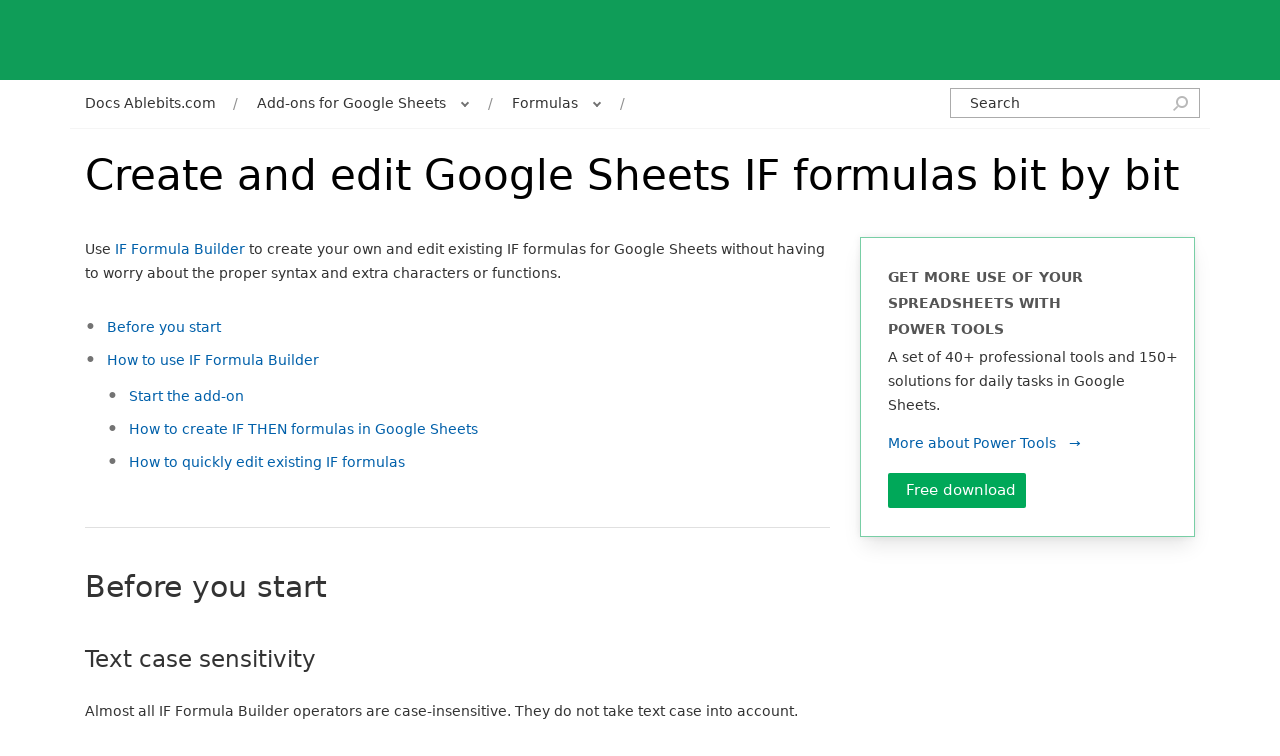

--- FILE ---
content_type: text/html
request_url: https://www.ablebits.com/docs/google-sheets-if-then-builder/
body_size: 22988
content:
<!DOCTYPE html>
<html lang="en-US">
<head>
<meta name="viewport" content="width=device-width, initial-scale=1.0"><meta http-equiv="content-Type" content="text/html; charset=utf-8">
<title>Create and decode Google Sheets IF statements with a brand new builder</title>
<link rel="preconnect" href="https://cdn.ablebits.com"><link rel="preconnect" href="https://consent.cookiebot.com"><link rel="preconnect" href="https://www.googletagmanager.com">
<style>@charset "UTF-8";html{font-family:sans-serif;-ms-text-size-adjust:100%;-webkit-text-size-adjust:100%}body{margin:0}article,aside,details,figcaption,figure,footer,header,hgroup,main,menu,nav,section,summary{display:block}audio,canvas,progress,video{display:inline-block;vertical-align:baseline}audio:not([controls]){display:none;height:0}[hidden],template{display:none}a{background-color:transparent}a:active,a:hover{outline:0}abbr[title]{border-bottom:1px dotted}b,strong{font-weight:bold}dfn{font-style:italic}h1{font-size:2em;margin:.67em 0}mark{background:#ff0;color:#000}small{font-size:80%}sub,sup{font-size:75%;line-height:0;position:relative;vertical-align:baseline}sup{top:-0.5em}sub{bottom:-0.25em}img{border:0}svg:not(:root){overflow:hidden}figure{margin:1em 40px}hr{-webkit-box-sizing:content-box;-moz-box-sizing:content-box;box-sizing:content-box;height:0}pre{overflow:auto}code,kbd,pre,samp{font-family:monospace,monospace;font-size:1em}button,input,optgroup,select,textarea{color:inherit;font:inherit;margin:0}button{overflow:visible}button,select{text-transform:none}button,html input[type="button"],input[type="reset"],input[type="submit"]{-webkit-appearance:button;cursor:pointer}button[disabled],html input[disabled]{cursor:default}button::-moz-focus-inner,input::-moz-focus-inner{border:0;padding:0}input{line-height:normal}input[type="checkbox"],input[type="radio"]{-webkit-box-sizing:border-box;-moz-box-sizing:border-box;box-sizing:border-box;padding:0}input[type="number"]::-webkit-inner-spin-button,input[type="number"]::-webkit-outer-spin-button{height:auto}input[type="search"]::-webkit-search-cancel-button,input[type="search"]::-webkit-search-decoration{-webkit-appearance:none}fieldset{border:1px solid silver;margin:0 2px;padding:.35em .625em .75em}legend{border:0;padding:0}textarea{overflow:auto}optgroup{font-weight:bold}table{border-collapse:collapse;border-spacing:0}td,th{padding:0}*{-webkit-box-sizing:border-box;-moz-box-sizing:border-box;box-sizing:border-box}*:before,*:after{-webkit-box-sizing:border-box;-moz-box-sizing:border-box;box-sizing:border-box}html{font-size:10px;-webkit-tap-highlight-color:transparent}body{font-family:"Helvetica Neue",Helvetica,Arial,sans-serif;font-size:14px;line-height:1.42857143;color:#333;background-color:#fff}input,button,select,textarea{font-family:inherit;font-size:inherit;line-height:inherit}a{color:#0060aa;text-decoration:none}a:hover,a:focus{color:#0095d7;text-decoration:underline}a:focus{outline:5px auto -webkit-focus-ring-color;outline-offset:-2px}figure{margin:0}img{vertical-align:middle}.img-responsive{display:block;max-width:100%;height:auto}.img-rounded{border-radius:6px}.img-thumbnail{padding:4px;line-height:1.42857143;background-color:#fff;border:1px solid #ddd;border-radius:4px;-webkit-transition:all .2s ease-in-out;-o-transition:all .2s ease-in-out;transition:all .2s ease-in-out;display:inline-block;max-width:100%;height:auto}.img-circle{border-radius:50%}hr{margin-top:20px;margin-bottom:20px;border:0;border-top:1px solid #eee}.sr-only{position:absolute;width:1px;height:1px;margin:-1px;padding:0;overflow:hidden;clip:rect(0,0,0,0);border:0}.sr-only-focusable:active,.sr-only-focusable:focus{position:static;width:auto;height:auto;margin:0;overflow:visible;clip:auto}[role="button"]{cursor:pointer}.container{margin-right:auto;margin-left:auto}.col-xs-1,.col-sm-1,.col-md-1,.col-lg-1,.col-xs-2,.col-sm-2,.col-md-2,.col-lg-2,.col-xs-3,.col-sm-3,.col-md-3,.col-lg-3,.col-xs-4,.col-sm-4,.col-md-4,.col-lg-4,.col-xs-5,.col-sm-5,.col-md-5,.col-lg-5,.col-xs-6,.col-sm-6,.col-md-6,.col-lg-6,.col-xs-7,.col-sm-7,.col-md-7,.col-lg-7,.col-xs-8,.col-sm-8,.col-md-8,.col-lg-8,.col-xs-9,.col-sm-9,.col-md-9,.col-lg-9,.col-xs-10,.col-sm-10,.col-md-10,.col-lg-10,.col-xs-11,.col-sm-11,.col-md-11,.col-lg-11,.col-xs-12,.col-sm-12,.col-md-12,.col-lg-12{position:relative;min-height:1px;padding-left:18px;padding-right:18px}@media(min-width:576px){.container{width:510px}.col-xs-1,.col-sm-1,.col-md-1,.col-lg-1,.col-xs-2,.col-sm-2,.col-md-2,.col-lg-2,.col-xs-3,.col-sm-3,.col-md-3,.col-lg-3,.col-xs-4,.col-sm-4,.col-md-4,.col-lg-4,.col-xs-5,.col-sm-5,.col-md-5,.col-lg-5,.col-xs-6,.col-sm-6,.col-md-6,.col-lg-6,.col-xs-7,.col-sm-7,.col-md-7,.col-lg-7,.col-xs-8,.col-sm-8,.col-md-8,.col-lg-8,.col-xs-9,.col-sm-9,.col-md-9,.col-lg-9,.col-xs-10,.col-sm-10,.col-md-10,.col-lg-10,.col-xs-11,.col-sm-11,.col-md-11,.col-lg-11,.col-xs-12,.col-sm-12,.col-md-12,.col-lg-12{padding-left:15px;padding-right:0}}@media(min-width:768px){.container{width:720px}}@media(min-width:992px){.container{width:970px}}@media(min-width:1201px){.container{width:1140px}}.container-fluid{margin-right:auto;margin-left:auto;padding-left:15px;padding-right:15px}.row{margin-left:-15px;margin-right:-15px}.col-xs-1,.col-xs-2,.col-xs-3,.col-xs-4,.col-xs-5,.col-xs-6,.col-xs-7,.col-xs-8,.col-xs-9,.col-xs-10,.col-xs-11,.col-xs-12{float:left}.col-xs-12{width:100%}.col-xs-11{width:91.66666667%}.col-xs-10{width:83.33333333%}.col-xs-9{width:75%}.col-xs-8{width:66.66666667%}.col-xs-7{width:58.33333333%}.col-xs-6{width:50%}.col-xs-5{width:41.66666667%}.col-xs-4{width:33.33333333%}.col-xs-3{width:25%}.col-xs-2{width:16.66666667%}.col-xs-1{width:8.33333333%}.col-xs-pull-12{right:100%}.col-xs-pull-11{right:91.66666667%}.col-xs-pull-10{right:83.33333333%}.col-xs-pull-9{right:75%}.col-xs-pull-8{right:66.66666667%}.col-xs-pull-7{right:58.33333333%}.col-xs-pull-6{right:50%}.col-xs-pull-5{right:41.66666667%}.col-xs-pull-4{right:33.33333333%}.col-xs-pull-3{right:25%}.col-xs-pull-2{right:16.66666667%}.col-xs-pull-1{right:8.33333333%}.col-xs-pull-0{right:auto}.col-xs-push-12{left:100%}.col-xs-push-11{left:91.66666667%}.col-xs-push-10{left:83.33333333%}.col-xs-push-9{left:75%}.col-xs-push-8{left:66.66666667%}.col-xs-push-7{left:58.33333333%}.col-xs-push-6{left:50%}.col-xs-push-5{left:41.66666667%}.col-xs-push-4{left:33.33333333%}.col-xs-push-3{left:25%}.col-xs-push-2{left:16.66666667%}.col-xs-push-1{left:8.33333333%}.col-xs-push-0{left:auto}.col-xs-offset-12{margin-left:100%}.col-xs-offset-11{margin-left:91.66666667%}.col-xs-offset-10{margin-left:83.33333333%}.col-xs-offset-9{margin-left:75%}.col-xs-offset-8{margin-left:66.66666667%}.col-xs-offset-7{margin-left:58.33333333%}.col-xs-offset-6{margin-left:50%}.col-xs-offset-5{margin-left:41.66666667%}.col-xs-offset-4{margin-left:33.33333333%}.col-xs-offset-3{margin-left:25%}.col-xs-offset-2{margin-left:16.66666667%}.col-xs-offset-1{margin-left:8.33333333%}.col-xs-offset-0{margin-left:0}@media(min-width:768px){.col-sm-1,.col-sm-2,.col-sm-3,.col-sm-4,.col-sm-5,.col-sm-6,.col-sm-7,.col-sm-8,.col-sm-9,.col-sm-10,.col-sm-11,.col-sm-12{float:left}.col-sm-12{width:100%}.col-sm-11{width:91.66666667%}.col-sm-10{width:83.33333333%}.col-sm-9{width:75%}.col-sm-8{width:66.66666667%}.col-sm-7{width:58.33333333%}.col-sm-6{width:50%}.col-sm-5{width:41.66666667%}.col-sm-4{width:33.33333333%}.col-sm-3{width:25%}.col-sm-2{width:16.66666667%}.col-sm-1{width:8.33333333%}.col-sm-pull-12{right:100%}.col-sm-pull-11{right:91.66666667%}.col-sm-pull-10{right:83.33333333%}.col-sm-pull-9{right:75%}.col-sm-pull-8{right:66.66666667%}.col-sm-pull-7{right:58.33333333%}.col-sm-pull-6{right:50%}.col-sm-pull-5{right:41.66666667%}.col-sm-pull-4{right:33.33333333%}.col-sm-pull-3{right:25%}.col-sm-pull-2{right:16.66666667%}.col-sm-pull-1{right:8.33333333%}.col-sm-pull-0{right:auto}.col-sm-push-12{left:100%}.col-sm-push-11{left:91.66666667%}.col-sm-push-10{left:83.33333333%}.col-sm-push-9{left:75%}.col-sm-push-8{left:66.66666667%}.col-sm-push-7{left:58.33333333%}.col-sm-push-6{left:50%}.col-sm-push-5{left:41.66666667%}.col-sm-push-4{left:33.33333333%}.col-sm-push-3{left:25%}.col-sm-push-2{left:16.66666667%}.col-sm-push-1{left:8.33333333%}.col-sm-push-0{left:auto}.col-sm-offset-12{margin-left:100%}.col-sm-offset-11{margin-left:91.66666667%}.col-sm-offset-10{margin-left:83.33333333%}.col-sm-offset-9{margin-left:75%}.col-sm-offset-8{margin-left:66.66666667%}.col-sm-offset-7{margin-left:58.33333333%}.col-sm-offset-6{margin-left:50%}.col-sm-offset-5{margin-left:41.66666667%}.col-sm-offset-4{margin-left:33.33333333%}.col-sm-offset-3{margin-left:25%}.col-sm-offset-2{margin-left:16.66666667%}.col-sm-offset-1{margin-left:8.33333333%}.col-sm-offset-0{margin-left:0}}@media(min-width:992px){.col-md-1,.col-md-2,.col-md-3,.col-md-4,.col-md-5,.col-md-6,.col-md-7,.col-md-8,.col-md-9,.col-md-10,.col-md-11,.col-md-12{float:left}.col-md-12{width:100%}.col-md-11{width:91.66666667%}.col-md-10{width:83.33333333%}.col-md-9{width:75%}.col-md-8{width:66.66666667%}.col-md-7{width:58.33333333%}.col-md-6{width:50%}.col-md-5{width:41.66666667%}.col-md-4{width:33.33333333%}.col-md-3{width:25%}.col-md-2{width:16.66666667%}.col-md-1{width:8.33333333%}.col-md-pull-12{right:100%}.col-md-pull-11{right:91.66666667%}.col-md-pull-10{right:83.33333333%}.col-md-pull-9{right:75%}.col-md-pull-8{right:66.66666667%}.col-md-pull-7{right:58.33333333%}.col-md-pull-6{right:50%}.col-md-pull-5{right:41.66666667%}.col-md-pull-4{right:33.33333333%}.col-md-pull-3{right:25%}.col-md-pull-2{right:16.66666667%}.col-md-pull-1{right:8.33333333%}.col-md-pull-0{right:auto}.col-md-push-12{left:100%}.col-md-push-11{left:91.66666667%}.col-md-push-10{left:83.33333333%}.col-md-push-9{left:75%}.col-md-push-8{left:66.66666667%}.col-md-push-7{left:58.33333333%}.col-md-push-6{left:50%}.col-md-push-5{left:41.66666667%}.col-md-push-4{left:33.33333333%}.col-md-push-3{left:25%}.col-md-push-2{left:16.66666667%}.col-md-push-1{left:8.33333333%}.col-md-push-0{left:auto}.col-md-offset-12{margin-left:100%}.col-md-offset-11{margin-left:91.66666667%}.col-md-offset-10{margin-left:83.33333333%}.col-md-offset-9{margin-left:75%}.col-md-offset-8{margin-left:66.66666667%}.col-md-offset-7{margin-left:58.33333333%}.col-md-offset-6{margin-left:50%}.col-md-offset-5{margin-left:41.66666667%}.col-md-offset-4{margin-left:33.33333333%}.col-md-offset-3{margin-left:25%}.col-md-offset-2{margin-left:16.66666667%}.col-md-offset-1{margin-left:8.33333333%}.col-md-offset-0{margin-left:0}}@media(min-width:1201px){.col-lg-1,.col-lg-2,.col-lg-3,.col-lg-4,.col-lg-5,.col-lg-6,.col-lg-7,.col-lg-8,.col-lg-9,.col-lg-10,.col-lg-11,.col-lg-12{float:left}.col-lg-12{width:100%}.col-lg-11{width:91.66666667%}.col-lg-10{width:83.33333333%}.col-lg-9{width:75%}.col-lg-8{width:66.66666667%}.col-lg-7{width:58.33333333%}.col-lg-6{width:50%}.col-lg-5{width:41.66666667%}.col-lg-4{width:33.33333333%}.col-lg-3{width:25%}.col-lg-2{width:16.66666667%}.col-lg-1{width:8.33333333%}.col-lg-pull-12{right:100%}.col-lg-pull-11{right:91.66666667%}.col-lg-pull-10{right:83.33333333%}.col-lg-pull-9{right:75%}.col-lg-pull-8{right:66.66666667%}.col-lg-pull-7{right:58.33333333%}.col-lg-pull-6{right:50%}.col-lg-pull-5{right:41.66666667%}.col-lg-pull-4{right:33.33333333%}.col-lg-pull-3{right:25%}.col-lg-pull-2{right:16.66666667%}.col-lg-pull-1{right:8.33333333%}.col-lg-pull-0{right:auto}.col-lg-push-12{left:100%}.col-lg-push-11{left:91.66666667%}.col-lg-push-10{left:83.33333333%}.col-lg-push-9{left:75%}.col-lg-push-8{left:66.66666667%}.col-lg-push-7{left:58.33333333%}.col-lg-push-6{left:50%}.col-lg-push-5{left:41.66666667%}.col-lg-push-4{left:33.33333333%}.col-lg-push-3{left:25%}.col-lg-push-2{left:16.66666667%}.col-lg-push-1{left:8.33333333%}.col-lg-push-0{left:auto}.col-lg-offset-12{margin-left:100%}.col-lg-offset-11{margin-left:91.66666667%}.col-lg-offset-10{margin-left:83.33333333%}.col-lg-offset-9{margin-left:75%}.col-lg-offset-8{margin-left:66.66666667%}.col-lg-offset-7{margin-left:58.33333333%}.col-lg-offset-6{margin-left:50%}.col-lg-offset-5{margin-left:41.66666667%}.col-lg-offset-4{margin-left:33.33333333%}.col-lg-offset-3{margin-left:25%}.col-lg-offset-2{margin-left:16.66666667%}.col-lg-offset-1{margin-left:8.33333333%}.col-lg-offset-0{margin-left:0}}.clearfix:before,.clearfix:after,.container:before,.container:after,.container-fluid:before,.container-fluid:after,.row:before,.row:after{content:" ";display:table}.clearfix:after,.container:after,.container-fluid:after,.row:after{clear:both}.center-block{display:block;margin-left:auto;margin-right:auto}.pull-right{float:right !important}.pull-left{float:left !important}.hide{display:none !important}.show{display:block !important}.invisible{visibility:hidden}.text-hide{font:0/0 a;color:transparent;text-shadow:none;background-color:transparent;border:0}.hidden{display:none !important}.affix{position:fixed}@-ms-viewport{width:device-width}.visible-xs,.visible-sm,.visible-md,.visible-lg{display:none !important}.visible-xs-block,.visible-xs-inline,.visible-xs-inline-block,.visible-sm-block,.visible-sm-inline,.visible-sm-inline-block,.visible-md-block,.visible-md-inline,.visible-md-inline-block,.visible-lg-block,.visible-lg-inline,.visible-lg-inline-block{display:none !important}@media(max-width:767px){.visible-xs{display:block !important}table.visible-xs{display:table !important}tr.visible-xs{display:table-row !important}th.visible-xs,td.visible-xs{display:table-cell !important}}@media(max-width:767px){.visible-xs-block{display:block !important}}@media(max-width:767px){.visible-xs-inline{display:inline !important}}@media(max-width:767px){.visible-xs-inline-block{display:inline-block !important}}@media(min-width:768px) and (max-width:991px){.visible-sm{display:block !important}table.visible-sm{display:table !important}tr.visible-sm{display:table-row !important}th.visible-sm,td.visible-sm{display:table-cell !important}}@media(min-width:768px) and (max-width:991px){.visible-sm-block{display:block !important}}@media(min-width:768px) and (max-width:991px){.visible-sm-inline{display:inline !important}}@media(min-width:768px) and (max-width:991px){.visible-sm-inline-block{display:inline-block !important}}@media(min-width:992px) and (max-width:1200px){.visible-md{display:block !important}table.visible-md{display:table !important}tr.visible-md{display:table-row !important}th.visible-md,td.visible-md{display:table-cell !important}}@media(min-width:992px) and (max-width:1200px){.visible-md-block{display:block !important}}@media(min-width:992px) and (max-width:1200px){.visible-md-inline{display:inline !important}}@media(min-width:992px) and (max-width:1200px){.visible-md-inline-block{display:inline-block !important}}@media(min-width:1201px){.visible-lg{display:block !important}table.visible-lg{display:table !important}tr.visible-lg{display:table-row !important}th.visible-lg,td.visible-lg{display:table-cell !important}}@media(min-width:1201px){.visible-lg-block{display:block !important}.visible-lg-inline{display:inline !important}.visible-lg-inline-block{display:inline-block !important}.hidden-lg{display:none !important}}@media(max-width:767px){.hidden-xs{display:none !important}}@media(min-width:768px) and (max-width:991px){.hidden-sm{display:none !important}}@media(min-width:992px) and (max-width:1200px){.hidden-md{display:none !important}}.visible-print{display:none !important}@media print{.visible-print{display:block !important}table.visible-print{display:table !important}tr.visible-print{display:table-row !important}th.visible-print,td.visible-print{display:table-cell !important}}.visible-print-block{display:none !important}@media print{.visible-print-block{display:block !important}}.visible-print-inline{display:none !important}@media print{.visible-print-inline{display:inline !important}}.visible-print-inline-block{display:none !important}@media print{.visible-print-inline-block{display:inline-block !important}}@media print{.hidden-print{display:none !important}}b,strong{color:#000 !important;font-weight:600 !important}.b22PostNote{font-size:1.4rem;line-height:2.4rem;margin:1rem 0 1.8rem 0;padding:.3rem 0 0 2rem;text-align:left;background:url([data-uri]) 0 15px no-repeat}.b22PostNote--Tip{background:url([data-uri]) 0 15px no-repeat}.b22PostNote-Title{font-weight:600}.b22PostNote>p,.b22PostNote>ul,.b22PostNote>ol{font-size:1.4rem;line-height:2.4rem;margin:0;padding:0}.b24PostNote{font-size:1.4rem;line-height:2.4rem;padding:3rem 4.5rem 3rem 4.5rem;margin:2.6rem 0 2.6rem 0;text-align:left;background-color:#eaf6ef}.b24PostNote-Title{font-weight:700}.b24PostNote>p{margin:0 !important}.b24PostNote>ul,.b24PostNote>ol{font-size:1.4rem;line-height:2.4rem;margin:.8rem 0 .3rem 0 !important;padding:0}.b22Post-Img{max-width:100%;height:auto;border:0;padding:0;margin:2rem 0 1.5rem 0;display:block}.b22Post-Img--LI{margin-bottom:2.5rem !important}.b22Post-Img--Inline{vertical-align:top;margin:0}@media(min-resolution:2dppx) and (max-resolution:2dppx){.b22Post-Img{image-rendering:pixelated}}.b22Post-Img--Unpixelated{image-rendering:auto}.bemRedactor .img-Text--Ost{margin:0 10px 0 7px}.bemRedactor .a19Table-Cell--Ost{text-align:center;vertical-align:middle}.bemRedactor .a19Table-Img--Ost{margin:0}.bemTextInput,.bemTextArea{border:1px #c5c5c5 solid;color:#000}.bemTextBreak{word-break:break-all}.bemCheckBox input{opacity:0;position:absolute;width:1px;height:1px}.bemCheckBox input:checked+label:after{content:''}.bemCheckBox label{position:relative;display:inline-block;margin-left:3.1rem}.bemCheckBox label:before{content:'';width:19px;height:19px;position:absolute;left:-3.1rem;top:0;display:inline-block;border:1px #c5c5c5 solid}.bemCheckBox label:after{position:absolute;left:-2.6rem;top:.5rem;display:inline-block;width:10px;height:6px;border-bottom:2px solid #555;border-left:2px solid #555;transform:rotate(315deg)}.bemCheckBox label:hover:before{border-color:#737373}.bemButtonSubmit{background:#fff;border:1px solid #c5c5c5;border-radius:3px;color:#333;outline:0}.bemButtonSubmit:hover{box-shadow:0 4px 5px 0 rgba(0,0,0,0.22);background-color:#0f9d58;border:1px solid #0f9d58;color:white}.bemButtonSubmit:active,.bemButtonSubmit:focus,.bemButtonSubmit:focus-visible{border:1px solid #0f9d58}.bemRedactor h1{font-size:4.2rem;font-weight:400;color:#000;margin:0rem 0 2.6rem 0 !important;line-height:5.4rem}.bemRedactor h2{font-size:3rem;line-height:4.2rem;font-weight:400;color:#333;margin:3.8rem 0 2.8rem 0}.bemRedactor h3{font-weight:normal;font-size:2.3rem;line-height:3.5rem;margin:3.4rem 0 2.2rem 0}.bemRedactor h4{font-size:1.8rem;line-height:3rem;font-weight:400;margin:3.1rem 0 1.1rem}.bemRedactor h5{color:#555;font-size:1.4rem;line-height:2.6rem;text-transform:uppercase;margin:2.3rem 0 0rem 0}.bemRedactor ul{margin:1.1rem 0 2.1rem 0;position:relative}.bemRedactor ul>li{line-height:2.4rem;list-style-type:none;position:relative;display:table-row}.bemRedactor ul>li+li:before{padding-top:1.2rem}.bemRedactor ul>li:before{width:2.2rem;height:1em;content:'\2022';color:#737373;display:table-cell;font-weight:bold;font-size:17px;margin-top:12px;line-height:1em}.bemRedactor ul>li ul{margin:1.2rem 0 .6rem 0}.bemRedactor ul>li ul>li img{margin-bottom:1.3rem}.bemRedactor ul>li ul>li:last-child img{margin-bottom:1.9rem}.bemRedactor ul>li>ul>li:before{content:'\0025E6';font-weight:normal}.bemRedactor ul>li>ul>li.bemCoverList__Item:before{content:'\2022';font-weight:bold}.bemRedactor ul>li ol{margin-left:0}.bemRedactor ul>li :last-child{margin-bottom:.6rem}.bemRedactor ol{list-style-type:none;margin:1.2rem 0 1.8rem 0;padding:0;padding-left:8px;position:relative}.bemRedactor ol.new-ol{counter-reset:olItem}.bemRedactor ol>li{line-height:2.4rem;display:table-row}.bemRedactor ol>li+li:before{padding-top:1.2rem}.bemRedactor ol>li:before{counter-increment:olItem;content:counter(olItem) " ";font-weight:bold;padding-right:1rem;display:table-cell}.bemRedactor ol>li ol{margin-left:0;counter-reset:subOlItem}.bemRedactor ol>li ol>li:before{counter-increment:subOlItem;content:counter(olItem) "." counter(subOlItem) " "}.bemRedactor ol:not(ol ol){counter-reset:olItem}.bemRedactor .bemListInstruction__Number{display:table-cell;width:2.1rem;position:absolute;z-index:1;left:-7px;margin-top:2px;cursor:pointer}.bemRedactor .bemListInstruction__Number:before{content:'';display:inline-block;border-radius:2rem;border:1px solid #fea6fd;box-shadow:inset 0 0 0 #fff;width:2.3rem;height:2.3rem;position:relative;left:7px;bottom:1px}.bemRedactor .bemListInstruction>li:before{font-weight:normal;padding-right:1.8rem}.bemRedactor .bemListInstruction>li:nth-child(n+10):before{text-indent:-4px}.bemRedactor .bemListInstruction>li:before{counter-increment:olItem;content:"" counter(olItem) " "}.bemRedactor .bemListInstruction ol>li:before{content:'\2012';font-weight:normal}.bemRedactor p{font-size:1.4rem;line-height:2.4rem;margin-top:.8rem;margin-bottom:1.8rem}.bemRedactor p+p{margin-top:1.8rem}.bemRedactor img{margin-top:2.5rem;margin-bottom:2.9rem;max-width:100%;height:auto}.bemRedactor a:hover{text-decoration:none}.bemRedactor>:last-child:not(:first-child){margin-bottom:1.1rem}.bemRedactor .hkey-hlight{display:inline-block;padding:0 .35714em;background:#cee5c3;-webkit-border-radius:3px;-moz-border-radius:3px;border-radius:3px;white-space:nowrap}@media(max-width:991px){.bemRedactor h1{font-size:3.3rem;line-height:4.5rem;margin:1rem 0 1.4rem 0}.bemRedactor h2{font-size:2.7rem;line-height:3.9rem;margin:1rem 0 2.2rem 0}}@media(max-width:575px){.bemRedactor h1{font-size:2.7rem;line-height:3.9rem;margin:0 0 .8rem 0}.bemRedactor h2{font-size:2.4rem;line-height:3.6rem;margin:0 0 1.6rem 0}.bemRedactor h3{font-size:2.1rem;line-height:3.3rem;margin-top:1.2rem;margin-bottom:1.6rem}.bemRedactor h4{margin-top:2.6rem}.bemRedactor h5{margin:0}.bemRedactor ul li ul li img{margin-top:1.7rem;margin-bottom:.7rem}.bemRedactor img{margin-top:2.3rem;margin-bottom:2.5rem}.bemRedactor p+img{margin-top:.5rem}.bemRedactor img+p{margin-top:.1rem}}.upgrade-outer{margin:10px 0 17px 0;padding:6px 10px 6px 33px;background-color:#fff5d6}.buttonBlog{height:44px;color:#fff;text-align:center;box-shadow:0 2px 5px 0 rgba(0,0,0,0.2);border-radius:2px;background-color:#f16421;font-size:24px;line-height:1;padding:16px 40px 0 40px;margin:10px 0 10px 0;display:inline-block;text-decoration:none;border:0}.buttonBlog:hover{box-shadow:0 4px 5px 0 rgba(0,0,0,0.22);background-color:#f66926;text-decoration:none;border:0;color:#fff}.d20PtBanner{border-top:1px solid #e0e0e0;margin-top:50px;margin-top:18px;margin-bottom:-10px;border-bottom:1px solid #e0e0e0;display:flex;flex-flow:row wrap}.d20PtBanner-Header{display:inline-block;position:relative;font-size:1.8rem;line-height:2.8rem;font-weight:normal;margin:3.1rem 0 3rem 2.1rem;color:#333}.d20PtBanner-Header:hover,.d20PtBanner-Header:focus,.d20PtBanner-Header:active{text-decoration:none !important}@media screen and (max-width:1200px){.d20PtBanner-Header{margin:3.2rem 0 3rem 2.2rem}}.d20PtBanner-Header::after{content:" ";position:relative;display:inline-block;width:1.1rem;height:1.1rem;margin-left:1.2rem;background-image:url(https://cdn.ablebits.com/_img/d-19/icons/icon-read-more.svg)}.d20PtBanner-Button{font-size:1.4rem;line-height:34px;display:inline-block;min-width:102px;text-align:center;border-radius:2px;text-decoration:none;width:100px;height:35px;text-align:center;color:#fff}.d20PtBanner-Button:hover{box-shadow:0 4px 5px 0 rgba(0,0,0,0.22);transition:all .1s}.d20PtBanner-Button--Buy{margin:0 1.8rem 3.7rem 2.2rem;background-color:#25ab32}.d20PtBanner-Button--Buy:hover,.d20PtBanner-Button--Buy:focus,.d20PtBanner-Button--Buy:active{background-color:#059e25;text-decoration:none;color:#fff}@media screen and (max-width:1200px){.d20PtBanner-Button--Buy{order:2;margin:2.1rem 1.8rem 3.8rem 2.2rem}}.d20PtBanner-Link{color:#0060aa;border:0;text-decoration:none;font-size:1.4rem;font-weight:normal;font-style:normal;line-height:1.71;letter-spacing:normal;text-align:left;padding:0}.d20PtBanner-Link::before{content:' ';display:inline-block;position:absolute;left:0;top:0;width:2.5rem;height:2.5rem;background-color:transparent}.d20PtBanner-Link:hover,.d20PtBanner-Link:focus,.d20PtBanner-Link:active{text-decoration:none !important}.d20PtBanner-Link--Download{padding-left:3.6rem;position:relative;display:inline-block;height:2.5rem;margin:.5rem 0 0 .2rem}@media screen and (max-width:1200px){.d20PtBanner-Link--Download{margin:0 1rem 0 2.2rem}}.d20PtBanner-Link--Download::before{background-image:url(https://cdn.ablebits.com/_img/d-19/icons/icon-download-25x25.svg)}.bemBanner{border:#78cea5 solid 1px;padding-left:2.7rem;padding-right:1.5rem;background-color:#fff}.bemBanner--Sidebar{margin-top:.8rem}.bemBanner--Set{margin-bottom:1.5rem;padding-right:1.6rem;padding-left:1.8rem}.bemBanner__Link{padding:.8rem 0 2.0rem 0;display:block}.bemBanner__Link:after{content:'\2192';padding-left:1.3rem}.bemBanner__Link:hover{text-decoration:none;color:#0095d7}.bemBanner .bemBlockHead{display:inline-block;color:#555;font-size:1.4rem;font-weight:bold;line-height:2.6rem;text-transform:uppercase;margin:2.6rem 0 0rem 0}.bemBanner .bemText{font-size:1.4rem;line-height:2.4rem;margin-top:.3rem;margin-bottom:.8rem}@media(max-width:991px){.bemBanner__Head{padding-bottom:.3rem}}@media(max-width:767px){.bemBanner__Head{font-size:1.4rem;line-height:3.7rem;margin:.1rem 0 .7rem 0}.bemBanner__Link{padding:.1rem 0 2.4rem 0}}@media(max-width:575px){.bemBanner__Head{padding-top:2rem;padding-bottom:.3rem}.bemBanner__Link{padding-top:.2rem}}.bemBlockHead{display:inline-block;color:#555;font-size:1.4rem;font-weight:bold;line-height:2.6rem;text-transform:uppercase;margin:.8rem 0 1.1rem 0}.bemBlockHead:hover{text-decoration:none}.bemBlockHead_Icon{background-repeat:no-repeat;padding-left:3rem;background-size:16px;background-position:0 .5rem}.bemBlockHead_Icon10{background-image:url("https://cdn.ablebits.com/_img-docs/_design/icon-groups/merge-16.png")}.bemBlockHead_Icon11{background-image:url("https://cdn.ablebits.com/_img-docs/_design/icon-groups/dedupe-16.png")}.bemBlockHead_Icon12{background-image:url("https://cdn.ablebits.com/_img-docs/_design/icon-groups/text-16.png")}.bemBlockHead_Icon14{background-image:url("https://cdn.ablebits.com/_img-docs/_design/icon-groups/date-and-time-16.png")}.bemBlockHead_Icon15{background-image:url("https://cdn.ablebits.com/_img-docs/_design/icon-groups/transform-16.png")}.bemBlockHead_Icon16{background-image:url("https://cdn.ablebits.com/_img-docs/_design/icon-groups/search-16.png")}.bemBlockHead_Icon17{background-image:url("https://cdn.ablebits.com/_img-docs/_design/icon-groups/manage-16.png")}.bemBlockHead_Icon18{background-image:url("https://cdn.ablebits.com/_img-docs/_design/icon-groups/utilities-16.png")}.bemBlockHead_Icon19{background-image:url("https://cdn.ablebits.com/_img-docs/_design/icon-groups/calculate-16.png")}.bemBlockHead_Icon22{background-image:url("https://cdn.ablebits.com/_img-docs/_design/icon-groups/gs-clear.svg")}.bemBlockHead_Icon25{background-image:url("https://cdn.ablebits.com/_img-docs/_design/icon-groups/gs-compare-two-sheets.svg")}.bemBlockHead_Icon23{background-image:url("https://cdn.ablebits.com/_img-docs/_design/icon-groups/gs-convert.svg")}.bemBlockHead_Icon24{background-image:url("https://cdn.ablebits.com/_img-docs/_design/icon-groups/gs-data.svg")}.bemBlockHead_Icon30{background-image:url("https://cdn.ablebits.com/_img-docs/_design/icon-groups/gs-find-and-replace.svg")}.bemBlockHead_Icon26{background-image:url("https://cdn.ablebits.com/_img-docs/_design/icon-groups/gs-formulas.svg")}.bemBlockHead_Icon27{background-image:url("https://cdn.ablebits.com/_img-docs/_design/icon-groups/gs-merge-sheets.svg")}.bemBlockHead_Icon29{background-image:url("https://cdn.ablebits.com/_img-docs/_design/icon-groups/gs-remove.svg")}.bemBlockHead_Icon28{background-image:url("https://cdn.ablebits.com/_img-docs/_design/icon-groups/gs-shuffle.svg")}.bemBlockHead_Icon31{background-image:url("https://cdn.ablebits.com/_img-docs/_design/icon-groups/gs-split.svg")}.bemBlockHead_Icon32{background-image:url("https://cdn.ablebits.com/_img-docs/_design/icon-groups/gs-text.svg")}.bemBlockHead_Icon33{background-image:url("https://cdn.ablebits.com/_img-docs/_design/icon-groups/gs-style.svg")}.bemBlockHead_Icon34{background-image:url("https://cdn.ablebits.com/_img-docs/_design/icon-groups/gs-activation.svg")}.bemBlockHead_Icon35{background-image:url("https://cdn.ablebits.com/_img-docs/_design/icon-groups/info-office.svg")}.bemBlockHead_Icon36{background-image:url("https://cdn.ablebits.com/_img-docs/_design/icon-groups/info-gsuite.svg")}.bemBlockHead_Icon37{background-image:url("https://cdn.ablebits.com/_img-docs/_design/icon-groups/suite-16.png")}.bemBlockHead_Icon38{background-image:url("https://cdn.ablebits.com/_img-docs/_design/icon-groups/shared-email-templates.svg")}.bemBlockHead_Icon39{background-image:url("https://cdn.ablebits.com/_img-docs/_design/icon-groups/add-in-collection-for-outlook.svg")}@media(max-width:575px){.bemBlockHead{margin:0 0 1.1rem 0}}@media(-webkit-min-device-pixel-ratio:2),(min-resolution:191dpi),(min-resolution:2dppx){.bemBlockHead_Icon{background-size:16px}.bemBlockHead_Icon10{background-image:url("https://cdn.ablebits.com/_img-docs/_design/icon-groups/merge-32.png")}.bemBlockHead_Icon11{background-image:url("https://cdn.ablebits.com/_img-docs/_design/icon-groups/dedupe-32.png")}.bemBlockHead_Icon12{background-image:url("https://cdn.ablebits.com/_img-docs/_design/icon-groups/text-32.png")}.bemBlockHead_Icon14{background-image:url("https://cdn.ablebits.com/_img-docs/_design/icon-groups/date-and-time-32.png")}.bemBlockHead_Icon15{background-image:url("https://cdn.ablebits.com/_img-docs/_design/icon-groups/transform-32.png")}.bemBlockHead_Icon16{background-image:url("https://cdn.ablebits.com/_img-docs/_design/icon-groups/search-32.png")}.bemBlockHead_Icon17{background-image:url("https://cdn.ablebits.com/_img-docs/_design/icon-groups/manage-32.png")}.bemBlockHead_Icon18{background-image:url("https://cdn.ablebits.com/_img-docs/_design/icon-groups/utilities-32.png")}.bemBlockHead_Icon19{background-image:url("https://cdn.ablebits.com/_img-docs/_design/icon-groups/calculate-32.png")}.bemBlockHead_Icon37{background-image:url("https://cdn.ablebits.com/_img-docs/_design/icon-groups/suite-32.png")}}.bemBreadcrumbs{border-bottom:1px solid #f5f5f5;font-size:1.4rem;line-height:36px;margin:0 auto;order:2}.bemBreadcrumbs ol{padding:0;margin:0}.bemBreadcrumbs__Wrap{position:relative}.bemBreadcrumbs__Search{padding:5px 10px 5px 20px;position:absolute;right:0;top:0}@media(max-width:1200px){.bemBreadcrumbs__Search{position:static;padding:5px 10px 5px 15px}}.bemBreadcrumbs__Sub{display:none;position:absolute;right:-6.5rem;top:4.4rem}.bemBreadcrumbs__Sub:before{content:'';position:absolute;width:10px;z-index:11;height:10px;display:inline-block;background-color:#fff;border-top:solid 1px #e0e0e0;border-left:solid 1px #e0e0e0;transform:rotate(45deg);top:-0.5rem;right:7rem}.bemBreadcrumbs__Sub:hover{display:block}.bemBreadcrumbs__Item{color:#333;list-style:none;display:inline-block;padding-left:1.5rem;position:relative;margin-right:2.2rem}.bemBreadcrumbs__Item:before{content:'/';color:rgba(51,51,51,0.55);position:absolute;right:-2.2rem;margin-top:.5rem}.bemBreadcrumbs__Item_HasSub{margin-right:1.8rem}.bemBreadcrumbs__Item_HasSub:before{right:-1.8rem}.bemBreadcrumbs__Link{color:#333;text-decoration:none;display:inline-block;padding:.5rem 0 .7rem 0}.bemBreadcrumbs__Link:hover{text-decoration:none;color:#0095d7}.bemBreadcrumbs__Link:hover+.bemBreadcrumbs__Sub{display:block}.bemBreadcrumbs__Arrow{width:2rem;margin-left:.5rem;height:2.571428em;display:inline-block;line-height:inherit;vertical-align:middle}.bemBreadcrumbs__Arrow:after{content:'';position:absolute;top:1.4em;right:.7rem;transform:rotate(225deg);width:6px;height:6px;border-top:2px solid #737373;border-left:2px solid #737373}.bemBreadcrumbs__Arrow:hover{cursor:pointer}.bemBreadcrumbs__Arrow:hover:after{border-color:#333}.bemBreadcrumbs__Arrow_Active:after{border-color:#333;transform:rotate(45deg);top:2.2rem}@media(max-width:991px){.bemBreadcrumbs{padding:.5rem 0 .6rem 0}.bemBreadcrumbs__Link_HasSub{padding-right:0}.bemBreadcrumbs__Link_HasSub:after{content:none}.bemBreadcrumbs__Item_HasSub{margin-right:2.2rem}.bemBreadcrumbs__Item_HasSub:before{right:-2.2rem}.bemBreadcrumbs__Arrow{display:none}}@media(max-width:575px){.bemBreadcrumbs{padding:1rem 0 1.4rem .3rem}.bemBreadcrumbs__Item:before{margin-top:0}.bemBreadcrumbs__Link{padding:0}}.bemComment+.bemComment{padding-top:2.5rem}.bemComment:last-child{padding-bottom:1.9rem}.bemComment__Author{display:table-row}.bemComment__Avatar{display:table-cell;vertical-align:top;padding-top:.2rem}.bemComment__Avatar img{width:4rem;height:4rem;border-radius:2rem}.bemComment__AuthorInfo{display:table-cell;vertical-align:top;padding-left:1.2rem}.bemComment__AuthorName{line-height:2.4rem}.bemComment__Date{color:#555;font-style:italic;padding-top:.2rem}.bemComment__Text{word-break:break-word;padding-top:1.2rem}.bemComment__Text p{line-height:2.4rem}.bemComment__Text p+p{padding-top:1.1rem}.bemComment__ReplyLink{background:0;border:0;padding:1.3rem 0 0 0;display:block;color:#555}.bemComment__ReplyLink:hover{color:#0095d7}.bemComment+.bemComment_Answer{padding-top:1.4rem}.bemComment_Answer{padding-left:5.1rem;padding-top:1.6rem}.bemComment_Hidden{display:none}@media(max-width:575px){.bemComment+.bemComment{padding-top:2.7rem}.bemComment__Text{padding-top:.7rem}.bemComment__Text p+p{padding-top:1.2rem}.bemComment__ReplyLink{padding-top:.8rem}.bemComment_Answer{padding-left:1.9rem}.bemComment+.bemComment_Answer{padding-top:1.4rem}}.bemCommentForm{margin-bottom:3.1rem}.bemCommentForm__Input{width:calc(50% - .6rem);height:4.1rem;padding-left:1.9rem;margin-bottom:1.5rem}@media(min-width:768px){.bemCommentForm__Input+.bemCommentForm__Input:nth-child(2n){float:right}}@media(max-width:767px){.bemCommentForm__Input{width:100%}}.bemCommentForm__TextArea{width:100%;height:18.7rem;padding:.8rem 1rem 0 1.9rem}.bemCommentForm__Checkbox{margin-bottom:1rem}.bemCommentForm__Checkbox label{line-height:2.2rem}.bemCommentForm__Submit{font-size:1.6rem;width:13.8rem;height:5.2rem;margin:3.7rem auto .7rem auto}@media(max-width:575px){.bemCommentForm{margin-top:2.1rem;margin-bottom:3.3rem}}.bemCoverList{padding-top:1.2rem;padding-bottom:.6rem}@media(max-width:991px){.bemCoverList{padding-bottom:2.6rem}}@media(max-width:575px){.bemCoverList{padding-top:0;padding-bottom:1.8rem}}.bemDocIndexContainer{min-height:20rem;background-image:url("https://cdn.ablebits.com/_img-docs/_design/header-pic.png");background-repeat:no-repeat;background-position:right top}@media(-webkit-min-device-pixel-ratio:2),(min-resolution:191dpi),(min-resolution:2dppx){.bemDocIndexContainer{background-image:url("https://cdn.ablebits.com/_img-docs/_design/header-pic-2x.png");background-size:51.7rem 19.4rem}}@media(max-width:1110px){.bemDocIndexContainer{margin-top:4.8rem}}@media(max-width:575px){.bemDocIndexContainer{margin-top:5.2rem}}.bemDropDown{max-height:calc(100vh - 14rem);overflow-y:auto;border-radius:4px;background-color:#fff;box-shadow:0 6px 20px 0 rgba(0,0,0,0.15);border:solid 1px #e0e0e0;padding:1.8rem 2.9rem 2.2rem 3.7rem;position:relative;z-index:9}.bemDropDown__Item{display:block;white-space:nowrap;position:relative;z-index:1}.bemDropDown__Link{line-height:3.6rem;padding:0}.bemFloatMenu{visibility:hidden;transition:all .2s}.bemFloatMenu_Fixed{padding-top:1rem;visibility:visible}.bemFloatMenu__Title{font-size:1.8rem;line-height:2.4rem;margin-bottom:1.4rem;font-weight:normal}.bemFloatMenu__Item{line-height:2.4rem;list-style-type:none;position:relative;display:table-row}.bemFloatMenu__Item+.bemFloatMenu__Item:before{padding-top:1.2rem}.bemFloatMenu__Item:before{width:2.2rem;height:1em;content:'\2022';color:#737373;display:table-cell;font-weight:bold;font-size:17px;margin-top:12px;line-height:1em}.bemFloatMenu__Item_Active:before{color:#0060aa}.bemFloatMenu__Link{color:#333}.bemFloatMenu__Link:focus,.bemFloatMenu__Link:active{color:#333;text-decoration:none;outline:0}.bemFloatMenu__Link:hover{text-decoration:none}.bemFloatMenu__Link_Disabled{color:#ccc}.bemFloatMenu__Link_Disabled:active,.bemFloatMenu__Link_Disabled:focus,.bemFloatMenu__Link_Disabled:hover{text-decoration:none;color:#ccc}.bemFloatMenu__Link_Active{color:#0060aa !important}.bemFloatMenu__SubList{margin:1.2rem 0 0 0}.bemFooter{background-color:#f7f7f7;padding:1.6rem 0 1.7rem;line-height:1.6rem}.bemFooter__Copyright{display:inline-block;color:#555;font-size:1.1rem}.bemFooter__CopyrightMicrosoft{display:inline-block;font-size:1rem;color:#777}.bemFooter__Link{display:inline-block;font-size:1.1rem;margin-left:.6rem}.bemFooter__SocialButtons{float:right;margin-top:.3rem}.bemFooter__Button{display:inline-block;width:3.2rem;height:3.2rem;border:0;text-decoration:none;background:url("https://cdn.ablebits.com/_img-docs/_design/social-32.png") 0 0 no-repeat;opacity:.31;-webkit-filter:grayscale(100%);-moz-filter:grayscale(100%);-o-filter:grayscale(100%);filter:grayscale(100%);filter:gray}.bemFooter__Button+.bemFooter__Button{margin-left:.3rem}.bemFooter__Button:hover{opacity:1;-webkit-filter:grayscale(0);-moz-filter:grayscale(0);-ms-filter:grayscale(0);-o-filter:grayscale(0);filter:grayscale(0);filter:none}.bemFooter__Button_Twitter{background-position:-33px 0}.bemFooter__Button_GooglePlus{background-position:-66px 0}.bemFooter__Button_Youtube{background-position:-99px 0}.bemFooter__Button_RSS{background-position:-132px 0}@media(max-width:991px){.bemFooter{padding:3.2rem 0 1.7rem;line-height:2.4rem}.bemFooter__Copyright{display:block;color:#a6a6a6;font-size:1.4rem;margin-bottom:1.8rem}.bemFooter__CopyrightMicrosoft{display:block;font-size:1.4rem;color:#a6a6a6;margin-bottom:1.8rem}.bemFooter__Link{display:inline-block;font-size:1.4rem;margin-left:0;margin-right:1.7rem;margin-bottom:1.8rem}.bemFooter__Button{opacity:1;-webkit-filter:grayscale(0);-moz-filter:grayscale(0);-ms-filter:grayscale(0);-o-filter:grayscale(0);filter:grayscale(0);filter:none}.bemFooter__Button+.bemFooter__Button{margin-left:3rem}.bemFooter__SocialButtons{float:left;margin-top:.3rem;margin-bottom:2.4rem}}.bemHeader{background-color:#f5f5f5;padding-top:1.6rem;height:8rem;padding:0;background-color:white}@media(max-width:1110px){.bemHeader{height:4.8rem;padding-top:0;border-bottom:0}}.bemList{position:relative}.bemList__Item{line-height:2.7rem;list-style-type:none;position:relative;display:table-row}.bemList__Item+.bemList__Item:before{padding-top:1.2rem}.bemList__Item_Half{width:calc(50% - 1.1rem);display:inline-block}.bemList__Item_Half+.bemList__Item_Half{margin-top:0}.bemList__Item_Half:nth-child(2n+3){margin-top:.6rem}@media(max-width:767px){.bemList__Item_Half{width:calc(100% - 2.2rem)}.bemList__Item_Half+.bemList__Item_Half{margin-top:1.1rem}}@media(max-width:575px){.bemList__Item_Half+.bemList__Item_Half{margin-top:1.2rem}}.bemList__Item:before{width:2.2rem;height:1em;content:'\2022';color:#737373;display:table-cell;font-weight:bold;font-size:17px;margin-top:12px;line-height:1em}.bemList_Sub{margin:1.2rem 0 .6rem 0}.bemList_Indent{padding-left:2.2rem}@media(max-width:991px){.bemList_RightColumn{margin-top:0}}.bemLogo{display:inline-block;vertical-align:top;padding-top:1rem;width:14.1rem;height:2.1rem;margin-top:1.2rem;background-image:url("https://cdn.ablebits.com/_img/d-17/logo/ablebits-logo.png");background-size:14.1rem 2.1rem}@media(max-width:991px){.bemLogo{width:12.8rem;height:1.9rem;margin-top:1.4rem;background-image:url("https://cdn.ablebits.com/_img-docs/_design/logo-mobile.svg");background-size:12.7rem 1.9rem}}.bemMainHead{font-size:4.2rem;font-weight:400;color:#000;margin:2.2rem 0 2.4rem -.1rem;line-height:5.4rem}@media(max-width:991px){.bemMainHead{font-size:3.3rem;line-height:4.5rem;margin:1rem 0 1.6rem 0}}@media(max-width:575px){.bemMainHead{font-size:2.7rem;line-height:3.9rem;margin:0 0 1.6rem 0}}.bemMainHeadSub{font-size:2.0rem !important;line-height:3.5rem !important;font-weight:300 !important;text-align:left !important;color:#737373 !important;margin:2.2rem 0 0rem 0 !important}@media(max-width:991px){.bemMainHeadSub{line-height:4.5rem !important;margin:1.8rem 0 0rem 0 !important}}@media(max-width:575px){.bemMainHeadSub{font-size:2.0rem !important;line-height:3rem !important;margin:1.6rem 0 0rem 0 !important}}.bemMenu{font-size:1.6rem;color:#333;display:inline-block}.bemMenu__Item{display:inline-block;position:relative}.bemMenu__Item+.bemMenu__Item{margin-left:2.8rem}.bemMenu__Sub{display:none}.bemMenu__Link{color:#333;display:block}.bemMenu__Link:hover{color:#0095d7;text-decoration:none}.bemMenu__Link_HasSub{padding-right:1.1rem}.bemMenu__Link_HasSub:after{content:'';position:absolute;top:.6rem;right:0;transform:rotate(225deg);width:8px;height:8px;border-top:2px solid #595959;border-left:2px solid #595959}.bemMenu__Link_HasSub:hover:after{border-color:#0095d7}.bemMenu__Burger{width:2.4rem;height:1.6rem;background-color:transparent;border-top:.2rem solid #737373;border-bottom:.2rem solid #737373;position:absolute;right:1.2rem;top:.2rem;cursor:pointer;transition:all 100ms}.bemMenu__Burger:after{content:'';width:2.4rem;height:.2rem;background-color:#737373;position:absolute;top:.5rem;left:0}.bemMenu__Burger:before{content:'';height:3.4rem;width:3.4rem;background:transparent;display:inline-block;position:absolute;top:-1.2rem;left:-0.5rem}.bemMenu__Burger_Active{width:2rem;height:.2rem;border:0;background-color:#737373;right:1.4rem;top:.9rem;transform:rotate(45deg)}.bemMenu__Burger_Active:after{width:2rem;top:0;transform:rotate(90deg)}.bemMenu__Burger_Active:before{transform:rotate(-135deg);top:-1.4rem;left:-0.7rem}.bemMobileMenu{display:none;position:fixed;background-color:#fff;border-top:1px solid #e0e0e0;height:calc(100vh - 4.8rem);padding-top:.9rem;padding-left:.6rem;top:4.8rem;left:0;width:100%;z-index:1;-webkit-user-select:none;-moz-user-select:none;-ms-user-select:none}.bemMobileMenu__ListItem{overflow-y:auto;overflow-x:hidden;height:calc(100vh - 5.7rem)}.bemMobileMenu__Item{display:block;line-height:4.8rem;font-size:1.6rem;color:#333}.bemMobileMenu__Item:last-child:after{content:'';width:calc(100%+0.6rem);margin-left:-0.6rem;height:1px;display:inline-block;background-color:#e0e0e0}.bemMobileMenu__Link{color:#333}.bemNote{margin:1.8rem 0 1.8rem 0;padding-left:36px;line-height:2.4rem;background-image:url("https://cdn.ablebits.com/_img-docs/_design/paper-24x24.svg");background-repeat:no-repeat;background-position:0 0}.bemNote--Form{padding-left:31px;background-position:-4px 0}.bemNote_Tip{background-image:url("https://cdn.ablebits.com/_img-docs/_design/bulb-24x24.svg")}.bemNote p{margin:0}@media(max-width:575px){.bemNote{margin:1.8rem 0 1.8rem 0}}.bemPagination{margin:4.7rem 0 5rem 0;font-size:2rem}.bemPagination .page-numbers{position:relative;list-style-type:none;display:inline-block;margin-right:.9rem;margin-bottom:2rem;width:4.8rem;height:4.8rem;line-height:4.6rem;text-align:center;border-radius:4rem;color:#000;vertical-align:top}.bemPagination .page-numbers:focus,.bemPagination .page-numbers:hover{background-color:#f2f2f2;text-decoration:none;color:#000}.bemPagination .page-numbers.current{background-color:#1697d6;color:#fff}.bemPagination .prev,.bemPagination .next{background-color:rgba(0,0,0,0.05)}.bemPagination .prev:before,.bemPagination .next:before{position:absolute;content:"";left:21px;top:18px;background:#b3b3b3;width:3px;height:6px;-webkit-transform:skewX(-18deg);-moz-transform:skewX(-18deg);-ms-transform:skewX(-18deg);-o-transform:skewX(-18deg);transform:skewX(-50deg)}.bemPagination .prev:after,.bemPagination .next:after{position:absolute;content:"";left:21px;top:24px;background:#b3b3b3;width:3px;height:6px;-webkit-transform:skewX(18deg);-moz-transform:skewX(18deg);-ms-transform:skewX(18deg);-o-transform:skewX(18deg);transform:skewX(50deg)}.bemPagination .prev:hover,.bemPagination .next:hover{background-color:#f2f2f2}.bemPagination .prev:hover:before,.bemPagination .next:hover:before{background:#333}.bemPagination .prev:hover:after,.bemPagination .next:hover:after{background:#333}.bemPagination .prev{transform:rotate(0)}.bemPagination .next{transform:rotate(180deg)}@media(max-width:575px){.bemPagination{margin-bottom:3rem}.bemPagination .prev,.bemPagination .current,.bemPagination .current+.page-numbers,.bemPagination .next{display:inline-block}}.bemSearchForm{position:relative;margin-top:1.9rem;margin-bottom:1.3rem;display:inline-block;width:100%;max-width:73rem}.bemSearchForm__Input{width:100%;height:3.9rem;max-width:100%;border:1px solid #ababab;padding-left:1.9rem;-webkit-appearance:none}.bemSearchForm__Input::-ms-clear{display:none}.bemSearchForm__Input::placeholder{color:#333}.bemSearchForm__Input--Docs{width:25rem;height:3rem;line-height:normal;padding:.5rem .5rem .5rem 1.9rem}.bemSearchForm__Input--Docs:focus{width:42rem}@media(max-width:1200px){.bemSearchForm__Input--Docs{width:100%;height:3.3rem}.bemSearchForm__Input--Docs:focus{width:100%}}.bemSearchForm__Button{position:absolute;right:.1rem;top:.1rem;height:3.7rem;width:3.7rem;border:0;background-color:transparent;color:transparent;background-image:url("https://cdn.ablebits.com/_img-docs/_design/icon-groups/search-16.png");background-repeat:no-repeat;background-position:center;cursor:pointer;outline:0;opacity:.5}.bemSearchForm__Button:hover{opacity:1}.bemSearchForm__Button:focus{opacity:.8}.bemSearchForm__Button--Docs{top:0rem}.bemSearchForm--Docs{margin:0;width:100%}@media(max-width:991px){.bemSearchForm--Docs{margin-bottom:2rem !important}}@media(-webkit-min-device-pixel-ratio:2),(min-resolution:191dpi),(min-resolution:2dppx){.bemSearchForm__Button{background-image:url("https://cdn.ablebits.com/_img-docs/_design/icon-groups/search-32.png");background-size:16px 16px}}@media(max-width:991px){.bemSearchForm{width:100%;margin-top:1rem;margin-bottom:3.2rem}}@media(max-width:575px){.bemSearchForm{margin-top:.5rem}}.bemSearchResults__Title{font-size:2rem;font-weight:normal;margin:2.4rem 0 .4rem 0}.bemSearchResults__Address{font-size:1.4rem;font-weight:normal;color:#666;margin-top:.5rem;margin-bottom:.5rem}.bemSearchResults__Description{line-height:1.75em}.bemSearchResults__Info{font-size:1.4rem;font-weight:normal;color:#666;margin-top:2rem;margin-bottom:3.4rem}.bemSearchResults__Item+.bemSearchResults__Item{margin-top:4.4rem}@media(max-width:991px){}@media(max-width:575px){}.bemSection{margin:2rem auto 0 auto;order:2}.bemSection__Head{display:inline-block;font-weight:normal;font-size:2.3rem;line-height:3.5rem;margin:1.7rem 0 0rem 0;color:#000}.bemSection__Head:hover{text-decoration:none}.bemSection__SubTitle{display:block;font-weight:600;font-size:1.6rem;line-height:3.5rem;margin:0rem 0 2.2rem 0;color:#000}.bemSection__Isolated{background-color:#f7f7f7;padding-top:4rem;padding-bottom:4rem;margin-top:4rem;margin-bottom:0;position:relative}.bemSection__Isolated:before{position:absolute;z-index:-1;content:'';display:inline-block;left:0;top:0;width:50vw;height:100%;background-color:#f7f7f7;box-shadow:50vw 0 0 #f7f7f7}.bemSection__Isolated:after{position:absolute;z-index:-1;content:'';display:inline-block;right:0;top:0;width:50vw;height:100%;background-color:#f7f7f7;box-shadow:-50vw 0 0 #f7f7f7}.bemSection__Isolated>:first-child{margin-top:0}.bemSection__Isolated>:last-child{margin-bottom:0}.bemSection__IsolatedWhite{padding-bottom:0;padding-top:4rem;margin-bottom:0;position:relative}.bemSection_Short{min-height:calc(100vh - 20.2rem)}.bemSection__Banner{margin-left:-0.9rem;margin-right:-0.9rem;margin-bottom:2.4rem}.bemSection__CategoryImg{height:14rem;width:9rem;display:inline-block;background-repeat:no-repeat}.bemSection__CategoryImg_2{background-image:url("https://cdn.ablebits.com/_img-docs/_design/icon-ms-excel.svg")}.bemSection__CategoryImg_3{background-image:url("https://cdn.ablebits.com/_img-docs/_design/icon-ms-excel-for-mac.svg")}.bemSection__CategoryImg_4{background-image:url("https://cdn.ablebits.com/_img-docs/_design/icon-ms-excel-web.svg")}.bemSection__CategoryImg_5{background-image:url("https://cdn.ablebits.com/_img-docs/_design/icon-ms-outlook.svg")}.bemSection__CategoryImg_6{background-image:url("https://cdn.ablebits.com/_img-docs/_design/icon-ms-word.svg")}.bemSection__CategoryImg_7{background-image:url("https://cdn.ablebits.com/_img-docs/_design/icon-google-sheets.svg")}.bemSection__CategoryImg_8{background-image:url("https://cdn.ablebits.com/_img-docs/_design/icon-ms-outlook-web.svg")}.bemSection__CategoryImg_9{background-image:url("https://cdn.ablebits.com/_img-docs/_design/icon-google-docs.svg")}.bemSection__CategoryImg_10{background-image:url("https://cdn.ablebits.com/_img-docs/_design/icon-faq.svg")}.bemSection__CategoryImg_11{background-image:url("https://cdn.ablebits.com/_img-docs/_design/icon-docs-index.svg")}.bemSection__CategoryImg_12{background-image:url("https://cdn.ablebits.com/_img-docs/_design/icon-troubleshooting.svg")}.bemSection__CategoryImg_13{background-image:url("https://cdn.ablebits.com/_img-docs/_design/text-toolkit-80-ani.svg")}.bemSection__CategoryImg_14{background-image:url("https://cdn.ablebits.com/_img-docs/_design/shared-email-templates.svg")}.bemSection__CategoryImg_15{background-image:url("https://cdn.ablebits.com/_img-docs/_design/link-checker.svg")}.bemSection__CategoryImg_16{background-image:url("https://cdn.ablebits.com/_img-docs/_design/power-tools.svg")}.bemSection__CategoryImg_17{background-image:url("https://cdn.ablebits.com/_img-docs/_design/ablebits-site.svg")}.bemSection__CategoryImg_18{background-image:url("https://cdn.ablebits.com/_img-docs/_design/text-toolkit.svg")}.bemSection__CategoryImg_19{background-image:url("https://cdn.ablebits.com/_img-docs/_design/icon-google-sheets.svg")}.bemSection__CategoryImg_112{background-image:url("https://cdn.ablebits.com/_img-docs/_design/auto-bcc.svg")}@media(max-width:991px){.bemSection__Banner{margin-bottom:3rem}.bemSection__CategoryImg{background-size:71px 71px}.bemSection__Head{margin-bottom:1.8rem}.bemSection_Short{min-height:calc(100vh - 36.4rem)}}@media(max-width:767px){.bemSection__CategoryImg{background-size:55px 55px;height:5.5rem}.bemSection__Banner{margin-bottom:2.4rem}}@media(max-width:575px){.bemSection{margin:1.8rem 0 .7rem 0}.bemSection__CategoryImg{height:5.2rem;background-size:52px}.bemSection__Head{font-size:2.1rem;line-height:3.3rem;margin-top:1.2rem;margin-bottom:1.6rem}.bemSection__Isolated{margin-top:3.5rem;margin-bottom:0;padding-top:3rem;padding-bottom:3rem}.bemSection_Important{padding-bottom:2.1rem;padding-top:2.7rem;margin-top:3rem;margin-bottom:2.7rem}.bemSection:last-of-type{margin-bottom:0;padding-bottom:3rem}.bemSection_Short{min-height:calc(100vh - 40.6rem)}}.bemIndexNav{margin-top:0;margin-bottom:0}.bemIndexNav-Title{font-size:3.6rem;font-weight:400;color:#000;margin:2.2rem 0 2.1rem 0;line-height:5.4rem;padding-left:13px}.bemIndexNav-Section .bemList{margin:.95rem 0 2.5rem 0}.bemIndexNav-Section .bemList__Item{line-height:2.7rem}.bemIndexNav-Section .bemList__Item::before{width:2.3rem}.bemIndexNav .bemSeparator_Narrow{margin:1.3rem 0 0 0}.bemSeparator{margin:4.1rem 0 3.4rem 0;height:1px;width:100%;background-color:#e0e0e0;display:block}.bemSeparator_Narrow{margin:2.3rem 0 2.8rem 0}.bemSeparator:last-child:not(:nth-child(1)){margin-bottom:0;margin-top:4.1rem}@media(max-width:991px){.bemSeparator{margin:4.1rem 0 3.6rem 0}.bemSeparator_Narrow{margin:3rem 0 1.3rem 0}}@media(max-width:575px){.bemSeparator{margin:3.5rem 0 3rem 0}.bemSeparator_Narrow{margin:1.8rem 0 3rem 0}.bemSeparator:last-child:not(:first-child){margin-top:4.2rem}}.bemSidebar{margin-left:1.5rem;position:relative;max-width:335px}@media(max-width:1200px){.bemSidebar{max-width:281px}}.bemText{font-size:1.4rem;line-height:2.4rem;margin-top:.8rem;margin-bottom:1.5rem}.bemText p+p{margin-top:1.8rem}.bemText__Head{font-size:1.8rem;line-height:3rem;margin:3rem 0 1.2rem}@media(max-width:575px){.bemText__Head{margin-top:2.5rem}}.bemToTopLink{display:none;width:4.8rem;height:4.8rem;border-radius:4.8rem;background-color:rgba(0,0,0,0.05);position:fixed;z-index:1;right:2rem;bottom:7rem;transform:rotate(90deg);cursor:pointer}.bemToTopLink:before{position:absolute;content:"";left:21px;top:18px;background:#b3b3b3;width:3px;height:6px;-webkit-transform:skewX(-18deg);-moz-transform:skewX(-18deg);-ms-transform:skewX(-18deg);-o-transform:skewX(-18deg);transform:skewX(-50deg)}.bemToTopLink:after{position:absolute;content:"";left:21px;top:24px;background:#b3b3b3;width:3px;height:6px;-webkit-transform:skewX(18deg);-moz-transform:skewX(18deg);-ms-transform:skewX(18deg);-o-transform:skewX(18deg);transform:skewX(50deg)}.bemToTopLink:hover{background-color:#f2f2f2}.bemToTopLink:hover:before{background:#333}.bemToTopLink:hover:after{background:#333}.bemVideo{position:relative;margin-top:2.7rem;margin-bottom:3.1rem}.bemVideo__Container{width:731px;height:411px}.bemVideo__Container iframe{width:100%;height:100%;border:0}@media(max-width:1200px){.bemVideo__Container{width:616px;height:346.5px}}@media(max-width:991px){.bemVideo__Container{width:690px;height:388px}}@media(max-width:767px){.bemVideo__Container{width:480px;height:270px}}@media(max-width:575px){.bemVideo{width:100%;height:auto;padding-top:0;padding-bottom:56.3013698630137%;margin-bottom:2.5rem}.bemVideo__Container{position:absolute;width:inherit;height:100%}}.bemWebinarsIndex-Container{display:flex;flex-flow:row wrap;justify-content:flex-start;align-items:flex-start;margin:50px 0 50px 0;padding:25px 15px 25px 15px;background:#f4f4f4}.bemWebinarsIndex-Container--NoBg{background:0;padding:0}.bemWebinarsIndex-BlockImg{flex:0 1 350px;height:auto;margin-right:30px}.bemWebinarsIndex-BlockImg:hover+.bemWebinarsIndex-BlockText .bemWebinarsIndex-Title a{color:#0095d7}.bemWebinarsIndex-BlockImg img{margin:0;display:block;width:100%;height:auto;border:solid 1px #e0e0e0;image-rendering:auto !important}.bemWebinarsIndex-BlockText{flex:1 1 45%;height:auto}.bemWebinarsIndex-Title{font-size:18px !important;font-weight:600 !important;line-height:1.67 !important;text-align:left;color:#333;margin:4px 0 16px 0 !important}.bemWebinarsIndex-Title a{color:#333}.bemWebinarsIndex-Title a:hover{color:#0095d7}.bemWebinarsIndex-SeeMore{display:inline-block}@media(max-width:1200px){.bemWebinarsIndex .bemWebinarsIndex-Container{margin:18px 0 18px 0}.bemWebinarsIndex .bemWebinarsIndex-Container:first-child{margin:36px 0 18px 0}.bemWebinarsIndex .bemWebinarsIndex-BlockImg{flex:0 1 350px}.bemWebinarsIndex .bemWebinarsIndex-Title{margin:20px 0 10px 0 !important}}@media(max-width:575px){.bemWebinarsIndex .bemWebinarsIndex-BlockImg{margin:0}.bemWebinarsIndex .bemWebinarsIndex-Title{line-height:1.5 !important;margin:15px 0 13px 0 !important}}.bemWebinarsIndex2-Container{display:flex;flex-flow:row wrap;justify-content:flex-start;align-items:flex-start;max-width:100%}.bemWebinarsIndex2-BlockImg{flex:0 1 350px;height:auto;margin-right:29px;margin-top:30px}.bemWebinarsIndex2-BlockImg img{margin:0;display:block;width:100%;height:auto;border:solid 1px #e0e0e0;image-rendering:auto !important}.bemWebinarsIndex2-BlockImg:nth-child(even){margin-right:0}.bemWebinarsIndex2-BlockImg:nth-child(1),.bemWebinarsIndex2-BlockImg:nth-child(2){margin-top:32px}.bemWebinarsIndex2-Text{font-size:14px !important;font-weight:500 !important;line-height:24px !important;text-align:left;color:#333;margin:15px 0 9px 0 !important}.bemWebinarsIndex2-Link{font-size:14px !important;font-weight:500 !important;line-height:24px !important;text-align:left;color:#333;margin:0 !important}.bemWebinarsIndex2-Link a{color:#0060aa}.bemWebinarsIndex2-Link a:hover{color:#0095d7}.bemWebinarsIndex2-Link-SeeMore{display:inline-block}@media(max-width:1200px){.bemWebinarsIndex2-BlockImg{flex:0 1 300px;margin-right:15px}}@media(max-width:991px){.bemWebinarsIndex2-BlockImg{flex:1 1 300px}}@media(max-width:767px){.bemWebinarsIndex2-BlockImg{flex:1 1 300px;margin-right:0}.bemWebinarsIndex2-BlockImg:nth-child(2){margin-top:30px}}.bemXl-formula{font-size:1.4rem;font-family:Courier new;padding:.71429em;display:inline-block;word-break:break-word;border:1px solid #d0d0d0;background-color:#f5f5f5;color:#454545;font-weight:600;-webkit-border-radius:3px;-moz-border-radius:3px;border-radius:3px;margin-bottom:.71429em}.bemPost-TemplateSample{background-color:#e9f4e4;padding:.2rem 0rem .2rem 2em;margin:2rem 0;overflow-wrap:break-word}.bemPost-TemplateSample--Gray{background-color:#f3f3f3}.bemProductSwitcher{padding:20px 0 20px;border-bottom:1px solid #d2d2d2;margin-bottom:15px}.bemProductSwitcher a{display:inline-block;color:#00a859;font-size:16px;font-weight:700;line-height:22px;cursor:pointer;padding-bottom:4px;text-decoration:none;margin-right:15px}.bemProductSwitcher a.active{color:#0f9d58;border-bottom:2px solid #0f9d58}.a19IndexSlide-Button{border-radius:2px;width:220px;height:63px;line-height:65px;text-align:center;border:0 !important;text-decoration:none;font-size:1.9rem;color:#fff;padding:0 8px;margin:0;display:block}.a19IndexSlide-Button:hover,.a19IndexSlide-Button:active,.a19IndexSlide-Button:focus{border:0;color:#fff;text-decoration:none;outline:0}.a19IndexSlide-Button--Readmore{background-color:#0095d7}.a19IndexSlide-Button--Readmore:hover{background-color:#008bcc}.a19IndexSlide-Button--Readmore:active{background-color:#0083bf}.a19Button{border-radius:2px;min-width:102px;text-align:center;border:0 !important;text-decoration:none;font-size:1.4rem;line-height:34px !important;color:#fff;padding:0 18px !important;margin:19px 0 15px 1px;display:inline-block}.a19Button:hover,.a19Button:active,.a19Button:focus{border:0;color:#fff;text-decoration:none;outline:0}.a19Button--Sidebar{margin:0 0 25px 0 !important}.a19Button--Buy{background-color:#fa6374 !important}.a19Button--Buy:hover{background-color:#fa576a !important}.a19Button--Buy:active{background-color:#ed5365 !important}.a19Button--Blue{background-color:#0095d7 !important}.a19Button--Blue:hover{background-color:#008bcc !important}.a19Button--Small{height:38px;min-width:102px;font-size:1.5rem !important;line-height:35px !important;margin:0 0 28px 0 !important}.a19Button--Oset{line-height:3.4rem !important;font-size:1.5rem !important;width:164px !important;height:36px !important;margin:16px 0 12px 0 !important;padding:0 10px 0 44px !important;text-align:left !important}.a19Button--Oset::before{content:" ";width:21px;height:21px;position:absolute;top:7px;left:13px;background:url(https://cdn.ablebits.com/outlook-shared-email-templates/icons/winlogo-small.svg) no-repeat;background-size:21px 21px}.a19Button--Gset{line-height:3.4rem !important;font-size:1.5rem !important;width:164px !important;height:36px !important;margin:0 0 24px 0 !important;padding:0 10px 0 44px !important;text-align:left !important}.a19Button--Gset::before{content:" ";width:21px;height:21px;position:absolute;top:7px;left:13px;background:url(https://cdn.ablebits.com/gmail-shared-email-templates/icons/gmail-bag.svg) no-repeat;background-size:21px 21px}@media(max-width:1200px){.a19Button .a20Tooltip{display:none}}.a19ContactForm-Checkbox,.a20commentform-Checkbox,.a22Form-Checkbox{font-size:14px;line-height:2.4rem;color:#333;width:100%;text-align:left;box-sizing:border-box;padding:0 0 0 25px;margin:4px 0 2px 0;position:relative;cursor:pointer}.a19ContactForm-Checkbox--Privacy,.a20commentform-Checkbox--Privacy,.a22Form-Checkbox--Privacy{display:block;margin:23px 0 0 0}.a19ContactForm-CheckboxInput,.a20commentform-CheckboxInput,.a22Form-CheckboxInput{width:1px;height:1px;overflow:hidden;position:absolute;clip:rect(0 0 0 0)}.a19ContactForm-CheckboxStyle,.a20commentform-CheckboxStyle,.a22Form-CheckboxStyle{position:absolute;top:2px;width:18px;height:18px;border:1px solid #737373;border-radius:2px;margin-left:-25px;outline:0}.a19ContactForm-CheckboxInput:checked+.a19ContactForm-CheckboxStyle,.a20commentform-CheckboxInput:checked+.a19ContactForm-CheckboxStyle,.a22Form-CheckboxInput:checked+.a19ContactForm-CheckboxStyle,.a19ContactForm-CheckboxInput:checked+.a20commentform-CheckboxStyle,.a20commentform-CheckboxInput:checked+.a20commentform-CheckboxStyle,.a22Form-CheckboxInput:checked+.a20commentform-CheckboxStyle,.a19ContactForm-CheckboxInput:checked+.a22Form-CheckboxStyle,.a20commentform-CheckboxInput:checked+.a22Form-CheckboxStyle,.a22Form-CheckboxInput:checked+.a22Form-CheckboxStyle{width:18px;height:18px;background:#4b956b url("/_img22/-design/ico-checkbox.svg") 2px 3px no-repeat;border:1px solid #4b956b}.a19ContactForm-CheckboxInput:hover:checked+.a19ContactForm-CheckboxStyle,.a20commentform-CheckboxInput:hover:checked+.a19ContactForm-CheckboxStyle,.a22Form-CheckboxInput:hover:checked+.a19ContactForm-CheckboxStyle,.a19ContactForm-CheckboxInput:hover:checked+.a20commentform-CheckboxStyle,.a20commentform-CheckboxInput:hover:checked+.a20commentform-CheckboxStyle,.a22Form-CheckboxInput:hover:checked+.a20commentform-CheckboxStyle,.a19ContactForm-CheckboxInput:hover:checked+.a22Form-CheckboxStyle,.a20commentform-CheckboxInput:hover:checked+.a22Form-CheckboxStyle,.a22Form-CheckboxInput:hover:checked+.a22Form-CheckboxStyle{background-color:#33b96d}.a19ContactForm-CheckboxInput:focus+.a19ContactForm-CheckboxStyle,.a20commentform-CheckboxInput:focus+.a19ContactForm-CheckboxStyle,.a22Form-CheckboxInput:focus+.a19ContactForm-CheckboxStyle,.a19ContactForm-CheckboxInput:focus+.a20commentform-CheckboxStyle,.a20commentform-CheckboxInput:focus+.a20commentform-CheckboxStyle,.a22Form-CheckboxInput:focus+.a20commentform-CheckboxStyle,.a19ContactForm-CheckboxInput:focus+.a22Form-CheckboxStyle,.a20commentform-CheckboxInput:focus+.a22Form-CheckboxStyle,.a22Form-CheckboxInput:focus+.a22Form-CheckboxStyle{box-shadow:0 0 0 3px #b1e3c7;border-radius:2px}@media(min-width:1351px){.container{width:1300px}.bemSidebar{max-width:100% !important}.a19TopMenu-Container,.a19Section--Footer{max-width:135rem !important;padding-left:40px !important}.bemWebinarsIndex2-BlockImg{flex:0 1 411px}}body{font-family:"Open Sans",sans-serif}textarea{resize:vertical}ul,p{margin:0;padding:0}._clearfix:before,._clearfix:after{content:" ";display:table}._clearfix:after{clear:both}.noHover{pointer-events:none}.bemRibbonBanner{padding:0;margin:0;height:162px;overflow:hidden}.bemRibbonBanner__Blue{background-color:#e0f2fa}.bemRibbonBanner__Gray{background-color:#f7f7f7}.bemRibbonBanner__Green{background-color:#0f9d58}.bemRibbonBanner__Stub{background-color:transparent;height:1px !important}.d19BnSuite-RibbonContainer{position:absolute;top:28px;left:296px;height:134px;width:4000px;box-shadow:0 6px 28px 0 rgba(0,0,0,0.18);background:#217346 url("https://cdn.ablebits.com/_img/d-18/bn18-1/big-ribbon-tabs.png") 0 0 no-repeat}.d19BnSuite-Ribbon{margin:30px 0 0 0;background:#fff url("https://cdn.ablebits.com/_img/d-18/excel-ribbon/ribbon-2018-max.png") 0 0 repeat-x;width:4000px;height:104px;box-shadow:0 -6px 28px 0 rgba(0,0,0,0.06)}.d19BnSuite-Title{width:260px;padding:28px 0 15px 0;font-size:24px;font-weight:normal;line-height:33px;text-align:left;color:#fff}.d19BnSuite-Link{font-size:14px;font-weight:normal;line-height:24px;text-align:left;color:#0060aa;padding-left:3.6rem;position:relative;display:inline-block;height:2.5rem}.d19BnSuite-Link:hover{color:#0095d7}.d19BnSuite-Link:before{content:' ';display:inline-block;position:absolute;left:0;top:0;width:2.5rem;height:2.5rem;background-color:transparent;background-image:url("https://cdn.ablebits.com/_img/d-19/icons/icon-go-to-page-25x25.svg")}.d19BnSuite-Link--White{color:#fff !important}.d19BnSuite-Link--White:before{background-image:url("https://cdn.ablebits.com/_img/d-19/icons/icon-go-to-page-white-25x25.svg") !important}.d19BnSuite-Link--White:hover,.d19BnSuite-Link--White:focus,.d19BnSuite-Link--White:active{color:#fff !important;border:0;text-decoration:none}.bemComments{padding-top:0}.bemComments__Head{margin:1.5rem 0 2.2rem 0}@media(max-width:575px){.bemComments__Head{margin:1.2rem 0 2.4rem 0}}.bemComments__NavigationContainer{display:block}.bemComments__Navigation{display:inline-block;width:50%;min-width:10em;margin:2rem 0}.bemComments__Navigation_Right{text-align:right;float:right}.bemComments__CancelReply{margin:1rem 0}.bemComments__UserInfo{margin:1.5rem 0}@media(max-width:360px){.bemComments__Navigation{display:inline-block;width:100%}.bemComments__Navigation_Right{text-align:left;float:none}}@media(-webkit-min-device-pixel-ratio:2),(min-resolution:191dpi),(min-resolution:2dppx){.d19BnSuite-RibbonContainer{background-size:650px 30px;background-image:url("https://cdn.ablebits.com/_img/d-18/bn18-1/big-ribbon-tabs-2x.png")}.d19BnSuite-Ribbon{background-size:2688px 92px;background-image:url("https://cdn.ablebits.com/_img/d-18/excel-ribbon/ribbon-2018-max-2x.png")}}body,h1,h2,h3,h4,h5,h6,p,div,ul,ol,input,textarea,label{font-family:"Noto Sans",system-ui !important;font-weight:400}@media screen and (min-width:1201px){body,h1,h2,h3,h4,h5,h6,p,div,ul,ol,input,textarea,label{font-size-adjust:ex-height .536}}@font-face{font-family:'Noto Sans';font-style:normal;font-weight:300 700;font-stretch:100%;font-display:fallback;src:url(/_inc/fonts/notosans/v36/o-0bIpQlx3QUlC5A4PNB6Ryti20_6n1iPHjc5a7duw.woff2) format("woff2");unicode-range:U+0000-00FF,U+0131,U+0152-0153,U+02BB-02BC,U+02C6,U+02DA,U+02DC,U+0304,U+0308,U+0329,U+2000-206F,U+2074,U+20AC,U+2122,U+2191,U+2193,U+2212,U+2215,U+FEFF,U+FFFD}@font-face{font-family:'Noto Sans';font-style:italic;font-weight:300 700;font-stretch:100%;font-display:fallback;src:url(/_inc/fonts/notosans/v36/o-0ZIpQlx3QUlC5A4PNr4C5OaxRsfNNlKbCePevtuXOm.woff2) format("woff2");unicode-range:U+0000-00FF,U+0131,U+0152-0153,U+02BB-02BC,U+02C6,U+02DA,U+02DC,U+0304,U+0308,U+0329,U+2000-206F,U+2074,U+20AC,U+2122,U+2191,U+2193,U+2212,U+2215,U+FEFF,U+FFFD}._clearfix:before,._clearfix:after{content:" ";display:table}._clearfix:after{clear:both}*{box-sizing:border-box}small{font-size:unset}html{font-size:10px;line-height:24px;scroll-behavior:smooth}html,body{height:100%;margin:0;padding:0}.img--Unpixelated,.img--2x{image-rendering:auto !important}@media(min-resolution:2dppx) and (max-resolution:2dppx) and (min-width:768px){img{image-rendering:pixelated}}form{margin:0;padding:0;width:auto}body{-webkit-font-smoothing:antialiased;-webkit-tap-highlight-color:transparent;min-width:360px}ul,p{margin:0;padding:0}input[type="button"],input[type="submit"],.input-checkbox{-webkit-appearance:none;border-radius:0}input[type="email"]:focus-visible,input[type="text"]:focus-visible,input[type="search"]:focus-visible,textarea:focus-visible{border:1px solid #0f9d58;outline:0}textarea{resize:vertical}blockquote{margin:0}b,strong{font-weight:600}.a19SectionContainer{background-color:white;color:#000;width:100%;padding:0;margin:0;clear:both;order:2}.a19SectionContainer-Outer{display:flex;flex-direction:column;flex-wrap:nowrap;justify-content:flex-start;align-items:flex-start;min-height:100%;min-width:36rem;padding-top:8rem}@media(max-width:1200px){.a19SectionContainer-Outer{padding-top:4.8rem}}.a19SectionContainer--Menu{order:1;width:100%;height:8rem;background-color:#0f9d58;position:relative;margin-top:-8rem}@media(max-width:1200px){.a19SectionContainer--Menu{height:4.8rem;position:fixed;z-index:9000;top:0;left:0;margin-top:0}}.a19SectionContainer--MenuDocs{margin-top:0 !important}.a19SectionContainer--NavBar{border-bottom:1px solid #e0e0e0;border-top:1px solid #e0e0e0;min-height:6.2rem;background-color:white !important}@media(max-width:1200px){.a19SectionContainer--NavBar{display:none}}.a19SectionContainer--NavBarFixed{position:fixed;top:0;z-index:9000}.a19SectionContainer--Docs{background-color:#e0f2fa}.a19SectionContainer--PartOfSuite{background-color:#0f9d58;overflow:hidden}.a19SectionContainer--Gray{background-color:#f5f5f5;background-color:#f8f8f8}.a19SectionContainer--SeeAlso{background-color:#f7f7f7;background-color:#fafafa}.a19SectionContainer--LightGray{background-color:#f7f7f7;background-color:#fafafa}.a19SectionContainer--Footer{order:3;background-color:#f7f7f7;background-color:#fafafa;margin-top:auto}.a19SectionContainer--PageHeader{background:#f5f5f5;background:#f8f8f8}.a19SectionContainer--BottomLine{border-bottom:1px solid #e0e0e0}.a19SectionContainer--Last{flex:1 1 auto}.a19SectionContainer--LpFloatMenu{position:fixed;width:100%;margin:0;left:0;z-index:8000;border-top:1px solid #f9f9f9;background:transparent url([data-uri]) 0 -6px repeat-x;top:-60px;height:60px}@media(max-width:1200px){.a19SectionContainer--LpFloatMenu{display:none}}.a19SectionContainer--MenuFixed{position:fixed;z-index:9000;top:0;left:0}.a19SectionContainer--lp20FloatMenu{position:fixed;width:100%;margin:0;left:0;top:0;right:0;z-index:-1;opacity:0;height:60px;-webkit-backface-visibility:hidden;backface-visibility:hidden;-webkit-transform:translateY(-60px) translateZ(0);transform:translateY(-60px) translateZ(0);transition:transform .4s ease;border-top:1px solid #f9f9f9;background:transparent url([data-uri]) 0 -6px repeat-x}.a19SectionContainer--lp20FloatMenu.a19SectionContainer--lp20FloatMenuActive{z-index:8000;opacity:1;-webkit-transform:translateY(0) translateZ(0);transform:translateY(0) translateZ(0)}@media(max-width:1200px){.a19SectionContainer--lp20FloatMenu{display:none}}.a19SectionContainer--NoOverflow{overflow:hidden}.a19Section{box-sizing:border-box;padding:4rem 0;margin:0 auto;text-align:left;max-width:111rem;width:auto}.a19Section--Footer{padding:3rem 0;min-height:3.2rem;height:auto;margin:0 auto;text-align:left}@media screen and (min-width:1201px){.a19Section{max-width:111rem}}.a19Button{text-align:center;border:1px solid #c5c5c5;color:#000;background-color:transparent;border-radius:2px;display:block;text-decoration:none;width:10.2rem;height:3.5rem;margin:0;font-size:1.4rem;line-height:1;cursor:pointer;outline:0}.a19Button:hover{box-shadow:0 4px 5px 0 rgba(0,0,0,0.22)}.a19Button--Download{color:#fff;background-color:#00a859;border:1px solid #00a859;font-size:1.6rem;height:52px;width:138px;margin:0 auto 0 auto;padding:1.6rem 0 0 0}.a19Button--Download:hover{color:#fff;background-color:#0f9d58;border:1px solid #0f9d58}.a19Button--Download:focus,.a19Button--Download:active{color:#fff;background-color:#009652;border:1px solid #009652}.a19Button--GetFromMicrosoft{text-align:left;position:relative;background-color:#00a859;border:1px solid #00a859;color:#fff;margin:10px auto 0 auto;width:16.5rem;height:5.2rem;padding:0 2.4rem 0 6.5rem;font-size:1.3rem;line-height:2.8rem}.a19Button--GetFromMicrosoft:hover{color:#fff;background-color:#0f9d58;border:1px solid #0f9d58}.a19Button--GetFromMicrosoft:focus,.a19Button--GetFromMicrosoft:active{color:#fff;background-color:#009652;border:1px solid #009652}.a19Button--GetFromMicrosoft::before{content:" ";position:absolute;width:29px;height:29px;top:10px;left:23px;background:transparent url("https://cdn.ablebits.com/_img/d-19/icons/icon-microsoft-small.svg") 0 0 no-repeat}.a19Button--GetFromMicrosoft::after{content:" ";position:absolute;top:25px;left:65px;width:77.5px;height:15px;background:transparent url("https://cdn.ablebits.com/_img/d-19/icons/icon-microsoft-text.svg") 0 0 no-repeat}.a19Button--GetFromMicrosoftLarge{text-align:left !important;position:relative;background-color:#00a859;border:1px solid #00a859;color:#fff;margin:0;width:24.2rem !important;height:7.8rem !important;padding:1.1rem 2.4rem 0 9.8rem !important;font-size:1.5rem !important;line-height:2.5rem !important}.a19Button--GetFromMicrosoftLarge:hover{color:#fff;background-color:#0f9d58;border:1px solid #0f9d58}.a19Button--GetFromMicrosoftLarge:focus,.a19Button--GetFromMicrosoftLarge:active{color:#fff;background-color:#009652;border:1px solid #009652}.a19Button--GetFromMicrosoftLarge::before{content:" ";position:absolute;width:40px;height:40px;top:17px;left:41px;background:transparent url("https://cdn.ablebits.com/_img/d-19/icons/icon-microsoft-square-large.svg") 0 0 no-repeat}.a19Button--GetFromMicrosoftLarge::after{content:" ";position:absolute;top:37px;left:99px;width:98.13px;height:19px;background:transparent url("https://cdn.ablebits.com/_img/d-19/icons/icon-microsoft-text.svg") 0 0 no-repeat}.a19Button--GetFromChromeStore{text-align:left !important;position:relative;background:linear-gradient(to bottom,#00a859,#009647) !important;border:1px solid #00a859;color:#fff;margin:0;width:35.2rem !important;height:6.3rem !important;padding:1.1rem 1rem 0 8rem !important;font-size:1.5rem !important;line-height:2.5rem !important}.a19Button--GetFromChromeStore:hover{color:#fff;background-color:#0f9d58;border:1px solid #0f9d58}.a19Button--GetFromChromeStore:focus,.a19Button--GetFromChromeStore:active{color:#fff;background-color:#009652;border:1px solid #009652}.a19Button--GetFromChromeStore::before{content:" ";position:absolute;width:324px;height:45px;top:7px;left:10px;background:transparent url("https://cdn.ablebits.com/_img/d-25/icons/button-workspace-google-sheets.svg") 0 0 no-repeat;background-size:324px 45px}.a19Button--GetFromChromeStore span{font-size:20px;line-height:50px;display:none}@media screen and (max-width:400px){.a19Button--GetFromChromeStore{width:32rem !important}.a19Button--GetFromChromeStore::before{background-size:296px 45px}}.a19Button--Small{height:35px;min-width:102px;padding:5px 22px;font-size:1.4rem;line-height:2.4rem}.a19Button--SizeMedium{height:63px;min-width:198px;padding:5px 22px;font-size:1.8rem;line-height:2.4rem;padding:19px 5px}.a19Button--ModalClose{margin:10px auto;color:#000;background-color:transparent}.a19Button--ModalClose:hover{color:#fff;background-color:#0f9d58;border:1px solid #0f9d58}.a19Button--ModalClose:focus,.a19Button--ModalClose:active{color:#fff;background-color:#009652;border:1px solid #009652}.a19Button--Readmore{border-radius:2px;min-width:198px;height:63px;line-height:61px;text-align:center;border:0 !important;text-decoration:none;font-size:1.8rem;color:#fff;padding:0 15px;margin:30px 0 0 0;display:block;background-color:#0095d7}.a19Button--Readmore:hover{background-color:#008bcc}.a19Button--Readmore:active{background-color:#0083bf}.a20Tooltip{position:absolute;border-radius:2px;left:0;top:calc(100% - -3px);display:block;visibility:hidden;opacity:0;box-shadow:0 4px 14px 0 rgba(0,0,0,0.25);transition:opacity .1ms linear;min-width:330px;max-width:380px;height:auto;min-height:50px;padding:18px 30px 20px 30px;background-color:white;z-index:8300;cursor:default;font-size:1.4rem;line-height:2.4rem;font-weight:normal;text-align:left;color:#000}@media screen and (max-width:768px){.a20Tooltip{display:none}}.a20Tooltip-List{list-style-type:none;margin:0;padding:0}.a20Tooltip-List>li{list-style-type:none;white-space:nowrap;position:relative;text-align:left;margin:0 0 9px 23px;padding:0}.a20Tooltip-List>li:last-of-type{margin-bottom:0}.a20Tooltip-List>li:before{content:'\2713';position:absolute;top:0;left:-20px;color:#0f9d58;font-weight:bold;font-size:2rem;line-height:2rem}.a20Tooltip--SeeTools{top:calc(100% - -2px)}.a20Tooltip-ContainerOnHover{position:relative}.a20Tooltip-Container--Active .a20Tooltip,.a20Tooltip-ContainerOnHover:hover .a20Tooltip{visibility:visible;opacity:1;transition:opacity .1s linear .1s}.a19Table{max-width:100%;border-collapse:collapse;overflow-x:auto;display:block;width:fit-content;margin:0;padding:0}.a19Table--Compact .a19Table-Row>td{padding:2px 17px 3px 17px}.a19Table-Container{max-width:92rem;margin:32px 0 30px 0;padding:0}.a19Table-Container--Wide{max-width:111rem}.a19Table-Cell--Center{text-align:center}.a19Table-Cell--ProductTitle{width:43.7rem}.a19Table-Cell--ProductTitleLong{width:64.5rem}.a19Table-Cell--ProductPrice{width:14rem}.a19Table-Cell--ProductOrderShort{width:18.5rem}.a19Table-Cell--ProductDate,.a19Table-Cell--ProductVersion{width:21.3rem}.a19Table-Cell--ProductDownload{width:24.7rem}.a19Table-Row>td,.a19Table-Row>th{vertical-align:top;color:#000;font-size:1.4rem;font-weight:normal;font-style:normal;line-height:2.4rem;text-align:left;min-width:12rem;padding:19px 17px 19px 17px;border-bottom:1px solid #efefef;border-right:1px solid #efefef}.a19Table-Row>td:last-of-type,.a19Table-Row>th:last-of-type{border-right:0}.a19Table-Row:hover{background-color:#fafafa}.a19Table-Row--Header:hover{background-color:transparent}.a19Table-Row--Header>td,.a19Table-Row--Header>th{white-space:nowrap;vertical-align:bottom;padding:6px 17px;color:#737373;border-bottom:1px solid #e0e0e0 !important;border-right:1px solid #e0e0e0 !important}.a19Table-Row--Header>td:last-of-type,.a19Table-Row--Header>th:last-of-type{border-right:none !important}.a19Table-Row--Product>td{vertical-align:middle}.a19Table-HeaderNote{color:#a6a6a6}.a19Table-BR{display:block;height:18px}@media screen and (min-width:376px) and (max-width:768px){.a19Table-Container{margin-top:29px}.a19Table-Container--BigTopMargin{margin-top:36px !important}.a19Table--Compact .a19Table-Row>td{padding:2px 5px 3px 5px}.a19Table-Row>td{padding-left:12px;padding-right:12px}.a19Table-Row--Product>td{white-space:normal !important;padding-left:18px !important}.a19Table-Cell--ProductTitle{width:39%}.a19Table-Cell--ProductDate{width:19%}.a19Table-Cell--ProductVersion{width:20%}.a19Table-Cell--ProductDownload{width:25%}}@media screen and (max-width:375px){.a19Table-Container{margin:2.7rem 0 4.2rem 0}.a19Table-Container--BigTopMargin{margin-top:3.5rem !important}.a19Table-Row>td{min-width:9rem;padding-left:12px;padding-right:12px}.a19Table-Row--Product>td{white-space:normal !important;padding-left:1.8rem !important}.a19Table-Cell--ProductTitle{width:39%}.a19Table-Cell--ProductDate{width:19%}.a19Table-Cell--ProductVersion{width:20%}.a19Table-Cell--ProductDownload{width:25%}}.a19Footer-SocialButtons{display:flex;flex-flow:row nowrap;justify-content:space-between;align-items:center;float:right;margin:0;width:auto;height:5.2rem}.a19Footer-Copyright{color:#555 !important;font-size:1.4rem;line-height:2.4rem;margin:0}.a19Footer-Copyright--Links{padding-top:3px}.a19Footer-Copyright--Microsoft{color:#737373 !important;padding:11px 0 0 0;max-width:650px}.a19Footer-Link{color:#0060aa;border:0;text-decoration:none;white-space:nowrap}.a19Footer-Link:hover,.a19Footer-Link:focus{border:0;text-decoration:none;color:#0095d7;outline:0}.a19Footer-Button{display:inline-block;position:relative;width:3.2rem;height:3.2rem;margin-right:.8rem;border:0;text-decoration:none;opacity:.31;filter:grayscale(100%)}.a19Footer-Button:hover,.a19Footer-Button:focus{border:0;opacity:1;text-decoration:none;filter:none}.a19Footer-Button:hover::before,.a19Footer-Button:focus::before{content:'';position:absolute;width:3.2rem;height:3.2rem;background-color:#333;border-radius:50%;opacity:.1}.a19Footer-Button--Youtube{background:transparent url("https://cdn.ablebits.com/_img/d-23/icons/icon-ablebits-site-footer-youtube.svg") no-repeat center}.a19Footer-Button--Facebook{background:transparent url("https://cdn.ablebits.com/_img/d-23/icons/icon-ablebits-site-footer-facebook.svg") no-repeat center}.a19Footer-Button--Linkedin{background:transparent url("https://cdn.ablebits.com/_img/d-23/icons/icon-ablebits-site-footer-linkedin.svg") no-repeat center}.a19Footer-Button--Instagram{background:transparent url("https://cdn.ablebits.com/_img/d-23/icons/icon-ablebits-site-footer-instagram.svg") no-repeat center}.a19Footer-Button--Twitter{background:transparent url("https://cdn.ablebits.com/_img/d-23/icons/icon-ablebits-site-footer-twitter.svg") no-repeat center}.a19Footer-Button--Pinterest{background:transparent url("https://cdn.ablebits.com/_img/d-23/icons/icon-ablebits-site-footer-pinterest.svg") no-repeat center}.a19Footer-SocialMedia{display:flex}.a19Footer-Microsoft{display:inline-block;width:12.2rem;height:8rem;margin:0 0 0 9px}.a19Footer-MicrosoftImg1Line{display:none}@media screen and (max-width:1200px){.a19Footer-SocialButtons{float:none;margin:0 0 26px 0;height:2.7rem}.a19Footer-Microsoft{width:204px;height:68px;margin:0}.a19Footer-MicrosoftImg1Line{display:block}.a19Footer-MicrosoftImg2Line{display:none}}@media screen and (max-width:768px){.a19Footer-SocialButtons{flex-flow:column nowrap;height:auto;margin:0}.a19Footer-Microsoft{margin:4px 9px 6px 0}.a19Footer-Copyright{margin:0;color:#a6a6a6}}.a19ContactForm-Checkbox,.a20commentform-Checkbox,.a22Form-Checkbox{font-size:14px;line-height:2.4rem;color:#333;width:100%;text-align:left;box-sizing:border-box;padding:0 0 0 25px;margin:4px 0 2px 0;position:relative;cursor:pointer}.a19ContactForm-Checkbox--Privacy,.a20commentform-Checkbox--Privacy,.a22Form-Checkbox--Privacy{display:block;margin:23px 0 0 0}.a19ContactForm-CheckboxInput,.a20commentform-CheckboxInput,.a22Form-CheckboxInput{width:1px;height:1px;overflow:hidden;position:absolute;clip:rect(0 0 0 0)}.a19ContactForm-CheckboxStyle,.a20commentform-CheckboxStyle,.a22Form-CheckboxStyle{position:absolute;top:2px;width:18px;height:18px;border:1px solid #737373;border-radius:2px;margin-left:-25px;outline:0}.a19ContactForm-CheckboxInput:checked+.a19ContactForm-CheckboxStyle,.a20commentform-CheckboxInput:checked+.a19ContactForm-CheckboxStyle,.a22Form-CheckboxInput:checked+.a19ContactForm-CheckboxStyle,.a19ContactForm-CheckboxInput:checked+.a20commentform-CheckboxStyle,.a20commentform-CheckboxInput:checked+.a20commentform-CheckboxStyle,.a22Form-CheckboxInput:checked+.a20commentform-CheckboxStyle,.a19ContactForm-CheckboxInput:checked+.a22Form-CheckboxStyle,.a20commentform-CheckboxInput:checked+.a22Form-CheckboxStyle,.a22Form-CheckboxInput:checked+.a22Form-CheckboxStyle{width:18px;height:18px;background:#4b956b url("/_img22/-design/ico-checkbox.svg") 2px 3px no-repeat;border:1px solid #4b956b}.a19ContactForm-CheckboxInput:hover:checked+.a19ContactForm-CheckboxStyle,.a20commentform-CheckboxInput:hover:checked+.a19ContactForm-CheckboxStyle,.a22Form-CheckboxInput:hover:checked+.a19ContactForm-CheckboxStyle,.a19ContactForm-CheckboxInput:hover:checked+.a20commentform-CheckboxStyle,.a20commentform-CheckboxInput:hover:checked+.a20commentform-CheckboxStyle,.a22Form-CheckboxInput:hover:checked+.a20commentform-CheckboxStyle,.a19ContactForm-CheckboxInput:hover:checked+.a22Form-CheckboxStyle,.a20commentform-CheckboxInput:hover:checked+.a22Form-CheckboxStyle,.a22Form-CheckboxInput:hover:checked+.a22Form-CheckboxStyle{background-color:#33b96d}.a19ContactForm-CheckboxInput:focus+.a19ContactForm-CheckboxStyle,.a20commentform-CheckboxInput:focus+.a19ContactForm-CheckboxStyle,.a22Form-CheckboxInput:focus+.a19ContactForm-CheckboxStyle,.a19ContactForm-CheckboxInput:focus+.a20commentform-CheckboxStyle,.a20commentform-CheckboxInput:focus+.a20commentform-CheckboxStyle,.a22Form-CheckboxInput:focus+.a20commentform-CheckboxStyle,.a19ContactForm-CheckboxInput:focus+.a22Form-CheckboxStyle,.a20commentform-CheckboxInput:focus+.a22Form-CheckboxStyle,.a22Form-CheckboxInput:focus+.a22Form-CheckboxStyle{box-shadow:0 0 0 3px #b1e3c7;border-radius:2px}.a25WorkingHours-Container{color:#333;font-weight:300;font-size:23px;line-height:36px;margin:0;padding:0;text-align:center}.a25WorkingHours-DropDown{display:inline-block;text-decoration:underline dotted #aac7ee;text-underline-offset:6px;line-height:30px;padding:0;cursor:pointer;position:relative}.a25WorkingHours-DropDown:hover .a25WorkingHours-HoursNote{display:block}.a25WorkingHours-HoursNote{display:none;position:absolute;border-radius:2px;top:45px;left:50%;transform:translateX(-50%);width:495px;padding:5px 18px 18px 18px;margin:0;color:#333;background-color:#fff;font-size:14px;line-height:24px;box-shadow:0 4px 14px 0 rgba(0,0,0,0.25);cursor:default;z-index:100;text-align:left}.a25WorkingHours-HoursNote:before{content:" ";display:block;position:relative;top:-1.2rem;left:48%;width:1.4rem;height:1.4rem;background-color:white;transform:rotate(45deg)}.a25WorkingHours-HoursNote--Support{width:490px}.a19BugReport{max-width:100%;display:flex;flex-wrap:nowrap;align-items:flex-start;align-content:flex-start;justify-content:space-between;margin:11px auto 15px auto}.a19BugReport-FormContainer{max-width:730px;flex:0 1 auto;width:100%;padding-top:9px}.a19BugReport-NotesContainer{max-width:346px;flex:0 1 auto;padding:35px 0 0 16px}.a19BugReport-NotesContainer>p{font-size:14px;font-weight:normal;line-height:24px;text-align:left;color:#a6a6a6;margin:6px 0 18px 0;padding:0}.a19DataProtection{max-width:100%;display:flex;flex-wrap:nowrap;align-items:flex-start;align-content:flex-start;justify-content:space-between;margin:11px auto 15px auto}.a19DataProtection-FormContainer{max-width:730px;flex:0 1 auto;width:100%;padding-top:9px}.a19DataProtection-NotesContainer{display:flex;flex-direction:column;justify-content:space-between;height:847px;max-width:338px;flex:0 1 auto;padding:84px 10px 0 8px}.a19DataProtection-NotesContainer>p{font-size:14px;font-weight:normal;line-height:24px;text-align:left;color:#a6a6a6;margin:6px 0 18px 0;padding:0}.a19DataProtection-H3{width:100%;color:#333;font-size:2.3rem;font-weight:normal;font-style:normal;line-height:3.5rem;letter-spacing:normal;text-align:left}.a19DataProtection-H3--PersonalInfo{margin:73px 0 23px 0}.a19DataProtection-Text{width:100%;color:#333;font-size:1.4rem;font-weight:normal;font-style:normal;line-height:2.4rem;letter-spacing:normal;text-align:left;margin:0 0 11px 0}.a19DataProtection-Text--Privacy{margin:19px 0 27px 0}.a19ContactForm{margin:0 auto;text-align:center;max-width:60.8rem;width:100%;min-height:44rem}.a19ContactForm-Form{margin:4.3rem auto 2.8rem auto;text-align:center;width:100%;display:flex;flex-wrap:wrap;align-items:flex-start;align-content:flex-start;justify-content:space-between}.a19ContactForm-Form--BugReport{margin:0 auto 0 auto}.a19ContactForm-Form--DataProtection{margin:0 auto 0 auto}.a19ContactForm-Form--Uninstall{margin:2rem auto 0 auto}.a19ContactForm-Title{color:#333;font-weight:400;line-height:3.6rem;font-size:3.6rem;margin:3rem 0 1.8rem 0;padding:0}.a19ContactForm-Subtitle{color:#737373;font-weight:300;line-height:2.35rem;font-size:2.35rem;margin:0 0 0rem 0;padding:0}.a19ContactForm-Label{font-size:1.4rem;font-weight:normal;line-height:20px;text-align:left;display:block;margin-bottom:8px;color:#333}.a19ContactForm-Label>sup{color:#a6a6a6;font-size:15px}.a19ContactForm-SelectContainer{margin:0;flex:1 1 auto;width:49%;max-width:360px;min-width:200px}.a19ContactForm-SelectContainer--mRight{margin-right:10px}.a19ContactForm-Note{text-align:center;color:#333;font-size:1.4rem;line-height:2.4rem;width:100%;margin:0rem 0 1.8rem 0;font-weight:400}.a19ContactForm-Note--Files{color:#a6a6a6;text-align:left;padding-left:30px;position:relative;margin-top:17px}.a19ContactForm-Note--Files::before{content:'';position:absolute;width:20px;height:22px;left:-5px;top:0;background-image:url("https://cdn.ablebits.com/_img-docs/_design/paper-24x24.svg")}.a19ContactForm-Button{border:1px solid #c5c5c5;color:#333;background-color:transparent;border-radius:2px !important;width:14rem;height:5.2rem;margin:3.8rem auto 2.3rem auto;font-size:1.6rem;cursor:pointer;outline:0}.a19ContactForm-Button--BugReport{margin-left:0;margin-top:36px;display:block}.a19ContactForm-Button:hover,.a19ContactForm-Button:focus{box-shadow:0 4px 5px 0 rgba(0,0,0,0.22);background-color:#0f9d58;border:1px solid #0f9d58;color:#fff}.a19ContactForm-Button:active{color:#fff;box-shadow:0 4px 5px 0 rgba(0,0,0,0.22);background-color:#009652;border:1px solid #009652}.a19ContactForm-Button--Disabled{background-color:#ededed !important;color:#a6a6a6 !important;border:none !important}.a19ContactForm-Button--Disabled:hover,.a19ContactForm-Button--Disabled:focus{color:#a6a6a6 !important;box-shadow:none !important;background-color:#ededed !important}.a19ContactForm-Button--Disabled:active{color:#a6a6a6 !important;box-shadow:none !important;background-color:#ededed !important}.a19ContactForm-ContainerRadioBox{margin:0 0 16px 0;width:100%}.a19ContactForm-RadioBox{display:block;font-size:14px;line-height:2rem;color:#333;width:100%;text-align:left;box-sizing:border-box;padding:0 0 0 25px;margin:4px 0 9px 0;position:relative;cursor:pointer}.a19ContactForm-RadioInput{width:1px;height:1px;overflow:hidden;position:absolute;clip:rect(0 0 0 0)}.a19ContactForm-RadioStyle{position:absolute;width:18px;height:18px;border:1px solid #737373;border-radius:2px;margin-left:-25px;border-radius:50%}.a19ContactForm-RadioInput:checked+.a19ContactForm-RadioStyle::before{content:"";width:10px;height:10px;background-color:#4b956b;position:absolute;top:50%;left:50%;transform:translate(-50%,-50%);border-radius:50%}.a19ContactForm-RadioInput:hover:checked+.a19ContactForm-RadioStyle::before{background-color:#33b96d}.a19ContactForm-RadioInput:focus+.a19ContactForm-RadioStyle{box-shadow:0 0 0 3px #b1e3c7;border-radius:50%}.a19ContactForm-Input{flex:1 1 250px;font-weight:400;border:1px solid #c5c5c5;color:#555;background:transparent;padding:1rem 1.5rem 1.1rem 1.5rem;font-size:1.4rem;line-height:1.8rem;outline:0;text-align:left;border-radius:2px;margin:0 0 1.5rem 0}.a19ContactForm-Input::-ms-clear{display:none}.a19ContactForm-Input--BugReport{max-width:360px}.a19ContactForm-Input--DataProtection{max-width:360px}.a19ContactForm-Input--ProtectionImail{margin:0;width:100%}.a19ContactForm-Input:focus,.a19ContactForm-Input:active{color:#333}.a19ContactForm-Input--Error{border:1px solid red}.a19ContactForm-Input--Select{width:100%;max-width:100%;min-width:200px;padding:1rem 1.1rem 1.1rem 1.1rem}.a19ContactForm-Input--Name{margin-right:10px}.a19ContactForm-Input--Body{width:100%;flex:1 1 100%;min-height:12rem;min-width:29rem;height:18.7rem;margin:0;vertical-align:top}.a19ContactForm-Input--Subject{flex-basis:100%}.a19ModalDialog{top:-100%;right:0;left:50%;font-size:14px;z-index:20;margin:0;width:85%;min-width:220px;max-width:400px;position:fixed;padding:15px;border:0;background:#f7f7f7;border-radius:2px;box-shadow:0 10px 15px rgba(0,0,0,0.22),0 10px 10px rgba(0,0,0,0.3);transform:translate(-50%,-500%);transition:transform .9s ease-out}.a19ModalDialog-Button{bottom:15px;right:30px;position:absolute;padding:0;color:#333;font-size:16px;font-weight:bold;text-decoration:none;border:1px solid #c5c5c5;background-color:transparent;padding:1px 30px}.a19ModalDialog-Button:hover{color:#fff;background-color:#0f9d58;border:1px solid #0f9d58}.a19ModalDialog-Overlay:target+.a19ModalDialog{transform:translate(-50%,0);top:30%}@media screen and (max-width:992px){.a19ContactForm-Input--BugReport.a19ContactForm-Input--Name{margin-right:0}.a19ContactForm-SelectContainer--mRight{margin-right:0}}@media screen and (max-width:768px){.a19ContactForm{margin:0 auto;width:auto}.a19ContactForm-Title{line-height:1.44;font-size:2.7rem;font-weight:normal;margin:9px 0 13px 0;padding:0}.a19ContactForm-Form{margin-bottom:1.3rem}}@media screen and (max-width:576px){.a19ContactForm{margin:0;width:auto}.a19ContactForm-Title{line-height:1.38;font-size:2.4rem;font-weight:normal;margin:12px 0 15px 0;padding:0}.a19ContactForm-Input--Email,.a19ContactForm-Input--Name,.a19ContactForm-Input--Subject{margin-bottom:.9rem;margin-right:0}.a19ContactForm-Input--Body{height:13.2rem}.a19ContactForm-Button{height:4.8rem}.a19ContactForm-Note{margin:12px 0 0 0}}@media print{body{background-color:#fff !important}.a19Section--Footer{margin-bottom:0 !important}.h-NoPrint{display:none !important}.a20BnFullOsetIndex2,#common-floatbanner-small,#common-floatbanner-big,#google-floatbanner-big,#bn-brg1-maximize,#google-floatbanner-small{display:none !important}}</style>
<link rel="canonical" href="https://www.ablebits.com/docs/google-sheets-if-then-builder/"/>
<meta name="robots" content="index, follow, max-image-preview:large, max-snippet:-1, max-video-preview:-1">	<style>img:is([sizes="auto" i], [sizes^="auto," i]) { contain-intrinsic-size: 3000px 1500px }</style>
	<meta name="description" content="How to use Google Sheets IF Formula Builder: set up your if-else formulas in spreadsheets and decipher existing formulas.">
<link rel="icon" sizes="16x16 24x24 32x32 48x48" href="/favicon.ico"><link rel="apple-touch-icon" href="/apple-touch-icon-192x192.png">

<script data-cookieconsent="ignore">
var sPageID= "docs";
var winWidth = window.innerWidth;
var oPage = {
	id  : "docs",
	counterEvents : {
		DOMContentLoaded : 0,
		load : 0
	}
};

window.dataLayer = window.dataLayer || [];
function gtag() {
    dataLayer.push(arguments);
}

function ab24LogError(e) {
  let eLog = e.message;
  if ("undefined" !== typeof e.stack) {
	eLog = e.stack;
  }
  eLog = eLog.replace("Error",'E').replace("\n   ",' ');
  gtag('event', "Site js error: caught", {"event_action": eLog,"event_url": window.location.pathname});
}

window.addEventListener("error", (e) => {
  let eFName = e.filename.replace("https://",'').replace("www.ablebits.com",'').replace("office-addins-blog",'b').replace("/wp-content/",'');
  let eMsg = e.message.replace("Uncaught",'un').replace("Error",'E');
  let eLog = e.lineno + ';' + eFName + ';' + eMsg;
  gtag('event', "Site js error: uncaught", {"event_action": eLog,"event_url": window.location.pathname});
});
</script>

</head>
<body class="bemBody">
<div class="a19SectionContainer-Outer">
<!-- Breadcrumbs -->
<header id="breadcrumbs" class="bemBreadcrumbs">
    <div class="container">
      <nav class="bemBreadcrumbs__Wrap">

          <ol class="bemBreadcrumbs__List">
            <li class="bemBreadcrumbs__Item">
                <a href="/docs/" class="bemBreadcrumbs__Link">Docs Ablebits.com</a>
            </li>

                          <li class="bemBreadcrumbs__Item bemBreadcrumbs__Item_HasSub">
                <a href="https://www.ablebits.com/docs/#category_7"
                   class="bemBreadcrumbs__Link">Add-ons for Google Sheets</a>
                <div class="bemBreadcrumbs__Arrow"></div>
                  <div class="bemBreadcrumbs__Sub">
                    <ul class="bemDropDown">
                                              <li class="bemDropDown__Item">
                          <a href="https://www.ablebits.com/docs/#category_2"
                             class="bemDropDown__Link bemBreadcrumbs__Link">Ultimate Suite for Microsoft Excel</a>
                        </li>
                                                <li class="bemDropDown__Item">
                          <a href="https://www.ablebits.com/docs/#category_53"
                             class="bemDropDown__Link bemBreadcrumbs__Link">Shared Email Templates for Outlook</a>
                        </li>
                                                <li class="bemDropDown__Item">
                          <a href="https://www.ablebits.com/docs/#category_7"
                             class="bemDropDown__Link bemBreadcrumbs__Link">Add-ons for Google Sheets</a>
                        </li>
                                                <li class="bemDropDown__Item">
                          <a href="https://www.ablebits.com/docs/#category_9"
                             class="bemDropDown__Link bemBreadcrumbs__Link">Add-ons for Google Docs</a>
                        </li>
                                                <li class="bemDropDown__Item">
                          <a href="https://www.ablebits.com/docs/#category_38"
                             class="bemDropDown__Link bemBreadcrumbs__Link">General Information</a>
                        </li>
                                                <li class="bemDropDown__Item">
                          <a href="https://www.ablebits.com/docs/#category_53"
                             class="bemDropDown__Link bemBreadcrumbs__Link">Shared Email Templates for Gmail</a>
                        </li>
                                                <li class="bemDropDown__Item">
                          <a href="https://www.ablebits.com/docs/#category_127"
                             class="bemDropDown__Link bemBreadcrumbs__Link">Legal</a>
                        </li>
                                            </ul>
                  </div>
              </li>
                                    <li class="bemBreadcrumbs__Item bemBreadcrumbs__Item_HasSub">
                <a href="https://www.ablebits.com/docs/#subcategory_26"
                   class="bemBreadcrumbs__Link">Formulas</a>
                <div class="bemBreadcrumbs__Arrow"></div>
                <div class="bemBreadcrumbs__Sub">
                    <ul class="bemDropDown">
                                              <li class="bemDropDown__Item">
                            <a href="https://www.ablebits.com/docs/#subcategory_34"
                               class="bemDropDown__Link bemBreadcrumbs__Link">General Information</a>
                        </li>
                                              <li class="bemDropDown__Item">
                            <a href="https://www.ablebits.com/docs/#subcategory_69"
                               class="bemDropDown__Link bemBreadcrumbs__Link">Installation &amp; Activation</a>
                        </li>
                                              <li class="bemDropDown__Item">
                            <a href="https://www.ablebits.com/docs/#subcategory_30"
                               class="bemDropDown__Link bemBreadcrumbs__Link">Smart Toolbar</a>
                        </li>
                                              <li class="bemDropDown__Item">
                            <a href="https://www.ablebits.com/docs/#subcategory_25"
                               class="bemDropDown__Link bemBreadcrumbs__Link">Dedupe &amp; Compare</a>
                        </li>
                                              <li class="bemDropDown__Item">
                            <a href="https://www.ablebits.com/docs/#subcategory_27"
                               class="bemDropDown__Link bemBreadcrumbs__Link">Merge &amp; Combine</a>
                        </li>
                                              <li class="bemDropDown__Item">
                            <a href="https://www.ablebits.com/docs/#subcategory_31"
                               class="bemDropDown__Link bemBreadcrumbs__Link">Split</a>
                        </li>
                                              <li class="bemDropDown__Item">
                            <a href="https://www.ablebits.com/docs/#subcategory_24"
                               class="bemDropDown__Link bemBreadcrumbs__Link">Data</a>
                        </li>
                                              <li class="bemDropDown__Item">
                            <a href="https://www.ablebits.com/docs/#subcategory_32"
                               class="bemDropDown__Link bemBreadcrumbs__Link">Text</a>
                        </li>
                                              <li class="bemDropDown__Item">
                            <a href="https://www.ablebits.com/docs/#subcategory_22"
                               class="bemDropDown__Link bemBreadcrumbs__Link">Clear</a>
                        </li>
                                              <li class="bemDropDown__Item">
                            <a href="https://www.ablebits.com/docs/#subcategory_28"
                               class="bemDropDown__Link bemBreadcrumbs__Link">Randomize</a>
                        </li>
                                              <li class="bemDropDown__Item">
                            <a href="https://www.ablebits.com/docs/#subcategory_26"
                               class="bemDropDown__Link bemBreadcrumbs__Link">Formulas</a>
                        </li>
                                              <li class="bemDropDown__Item">
                            <a href="https://www.ablebits.com/docs/#subcategory_23"
                               class="bemDropDown__Link bemBreadcrumbs__Link">Convert</a>
                        </li>
                                              <li class="bemDropDown__Item">
                            <a href="https://www.ablebits.com/docs/#subcategory_33"
                               class="bemDropDown__Link bemBreadcrumbs__Link">Style</a>
                        </li>
                                          </ul>
                </div>
            </li>
                      </ol>

        <div class="bemBreadcrumbs__Search">
            
            <form role="search" method="get" class="bemSearchForm bemSearchForm--Docs" action="/docs/search.php">
                <input type="search" id="id-search-form-input" class="bemSearchForm__Input bemSearchForm__Input--Docs" required placeholder="Search" value="" name="search" />
                <button type="submit" aria-label="Search in documentation" class="bemSearchForm__Button bemSearchForm__Button--Docs"></button>
            </form>
        </div>


      </nav>
	</div>
</header>

<!-- END: Breadcrumbs --><!-- Content -->
    <div class="bemSection">
      <div class="container">
        <div class="col-lg-12 col-md-12 col-sm-12 col-xs-12">
            <div class="bemRedactor">
                <h1>Create and edit Google Sheets IF formulas bit by bit</h1>
								<div>
																	</div>
            </div>
        </div>
<div style="width: 100%; display: flex;">
<div class="col-lg-8 col-md-8 col-sm-12 col-xs-12">
    <div id="id-bemRedactor" class="bemRedactor">
                    <p>Use <a href="https://www.ablebits.com/google-sheets-add-ons/if-formula-builder/index.php">IF Formula Builder</a> to create your own and edit existing IF formulas for Google Sheets without having to worry about the proper syntax and extra characters or functions.</p>
<nav>
<ul id="anchorNavigation" class="bemCoverList">
<li class="bemCoverList__Item"><a href="#before-start">Before you start</a></li>
<li class="bemCoverList__Item"><a href="#use-if-builder">How to use IF Formula Builder</a>
<ul>
<li class="bemCoverList__Item"><a href="#start-addon">Start the add-on</a></li>
<li class="bemCoverList__Item"><a href="#create-if-formulas">How to create IF THEN formulas in Google Sheets</a></li>
<li class="bemCoverList__Item"><a href="#edit-if-formulas">How to quickly edit existing IF formulas</a></li>
</ul>
</li>
</ul>
</nav>
<div class="bemSeparator"></div>
<section>
<h2 id="before-start">Before you start</h2>
<section>
<h3>Text case sensitivity</h3>
<p>Almost all IF Formula Builder operators are case-insensitive. They do not take text case into account. Words like <em>east</em> and <em>East</em> are treated as the same.</p>
<p>The only exceptions are 2 operators: <em>is exactly</em> and <em>is exactly not</em>. They consider the text case.<br />
</section>
<section>
<h3>Formula recognition</h3>
<p>Though the add-on recognizes existing IF formulas and breaks them down to pieces, we highly recommend using this feature only on formulas created by the tool.</p>
<p>You see, the same IF-THEN logic can be formulated in different ways with a different order of the arguments. But our add-on recognizes only those formula patterns that we put into the code and that are used to build IF statements. Since we can't foresee them all, this feature will be most useful when applied to the formulas build by the tool only.</p>
<p>Another thing to keep in mind is that the add-on recognizes operators based on the types of data in cells. If the formula references blank cells, the add-on will have difficulties understanding the formula.<br />
</section>
</section>
<div class="bemSeparator"></div>
<section>
<h2 id="use-if-builder">How to use IF Formula Builder</h2>
<section>
<h3 id="start-addon">Start the add-on</h3>
<p>Go to the <em>Extensions</em> menu in Google Sheets, find <em>IF Formula Builder</em> in the list of your tools and click <em>Start</em>:<br />
<img decoding="async" title="Run the IF Formula Builder on Google Sheets." src="https://cdn.ablebits.com/_img-docs/google-addons/if-then-builder/run-if-builder.png" srcset="https://cdn.ablebits.com/_img-docs/google-addons/if-then-builder/run-if-builder.webp" alt="Run the IF Formula Builder on Google Sheets." loading="lazy" width="585" height="293"><br />
</section>
<div class="bemSeparator"></div>
<section>
<h3 id="create-if-formulas">How to create IF THEN formulas in Google Sheets</h3>
<p>Once the add-on opens, it will invite you to start threading your IF statements for Google Sheets:<br />
<img decoding="async" title="Build Google Sheets IF formulas using the add-on." src="https://cdn.ablebits.com/_img-docs/google-addons/if-then-builder/if-builder-process.png" srcset="https://cdn.ablebits.com/_img-docs/google-addons/if-then-builder/if-builder-process.webp" alt="Build Google Sheets IF formulas using the add-on." loading="lazy" width="730" height="527"></p>
<ol class="bemListInstruction">
<li>Pick a cell where you want to see the resulting formula.
<p>By default, the add-on picks up your currently selected cell. To change it, do one of the following:</p>
<ul>
<li>Type a required cell reference manually.</li>
<li>Click in this <em>Source range</em> field to place your cursor there and then select any other cell in the sheet. The add-on will pick that another cell.</li>
<li>Click the <em>Select range</em> icon within the field to specify a cell for the formula from there:<br />
		<img decoding="async" title="Select range pop-up." src="https://cdn.ablebits.com/_img-docs/google-addons/if-then-builder/select-range-window.png" srcset="https://cdn.ablebits.com/_img-docs/google-addons/if-then-builder/select-range-window.webp" alt="Select range pop-up." loading="lazy" width="359" height="242"><br />
		Here you can also either enter the reference manually or pick a cell on the sheet.
</li>
</ul>
</li>
<li>This <em>Preview formula</em> field is like a formula bar in Google Sheets. It shows the outcome formula based on all the info you enter to the formula.
<div class="b24PostNote"><span class="b24PostNote-Title">Tip.</span>&nbsp;You can copy the formula from this <em>Preview</em> any time and paste it someplace else.</div>
</li>
<li>Now you are to start setting up your IF formula. The first part is the criterion itself – <em>If</em>. It is that logical expression that will be tested in your sheet.</li>
<li>When you enter your records, the add-on autodetects their types (formats). Each format is represented by a special icon to the right of the record.
<p>To change it, click the <em>Data type</em> button and pick the format from a drop-down list:<br />
<img decoding="async" title="A list of data types (formats) available." src="https://cdn.ablebits.com/_img-docs/google-addons/if-then-builder/data-types.png" srcset="https://cdn.ablebits.com/_img-docs/google-addons/if-then-builder/data-types.webp" alt="A list of data types (formats) available." loading="lazy" width="349" height="389">
</li>
<li>Pick the comparison operator that suits your condition in the best way:<br />
<img decoding="async" title="Select the required comparison operator." src="https://cdn.ablebits.com/_img-docs/google-addons/if-then-builder/comparison-operators.png" srcset="https://cdn.ablebits.com/_img-docs/google-addons/if-then-builder/comparison-operators.webp" alt="Select the required comparison operator." loading="lazy" width="372" height="428"></p>
<p>All operators are grouped according to the data type: <em>Common, Value (numerics), Text, Date or Time, Boolean</em>.</p>
<div class="b24PostNote"><span class="b24PostNote-Title">Note.</span> The operator called <em>is</em> (is equal to) is different for <em>Numeric values</em>, <em>Text</em>, and <em>Date or Time</em>.</div>
<p>To invert all operators, e.g. switch <em>is</em> to <em>is not </em>or turn <em>is empty</em> to <em>is not empty</em>, toggle the corresponding <em>Invert</em> button at the top of the list.
</li>
<li>If there's an excess part of the formula, you can remove it by clicking the <em>Delete</em> icon.</li>
<li>To add more logical expressions and their possible outcomes, click the <em>Plus</em> icon instead.</li>
<li>By adding more fields to your logical expression, you can specify several criteria to test against:<br />
<img decoding="async" title="Switch between AND-OR logic." src="https://cdn.ablebits.com/_img-docs/google-addons/if-then-builder/and-or-logic.png" srcset="https://cdn.ablebits.com/_img-docs/google-addons/if-then-builder/and-or-logic.webp" alt="Switch between AND-OR logic." loading="lazy" width="78" height="107"></p>
<ul>
<li><em>AND</em> will check if all conditions are true at the same time.</li>
<li><em>OR</em> – if at least one of them is met.</li>
</ul>
</li>
<li><em>THEN</em> is whatever you need to return when your logical expression is true.
<div class="b24PostNote"><span class="b24PostNote-Title">Tip.</span> Turn <em>THEN</em> into <em>THEN IF</em> to continue adding more conditions and values to return for them:<br />
<img decoding="async" title="Switch between THEN-THEN IF logic." src="https://cdn.ablebits.com/_img-docs/google-addons/if-then-builder/then-thenif-logic.png" srcset="https://cdn.ablebits.com/_img-docs/google-addons/if-then-builder/then-thenif-logic.webp" alt="Switch between THEN-THEN IF logic." loading="lazy" width="97" height="106">
</div>
</li>
<li>The value for <em>ELSE</em> will be returned if your logical expression is false.
<div class="b24PostNote"><span class="b24PostNote-Title">Tip.</span> To nest even more IF expressions, select <em>ELSE IF</em>. More fields will appear for you to enter more conditions and corresponding values for when they are met or not:<br />
<img decoding="async" title="Switch to ELSE IF to nest more IF expressions for Google Sheets." src="https://cdn.ablebits.com/_img-docs/google-addons/if-then-builder/else-elseif-logic.png" srcset="https://cdn.ablebits.com/_img-docs/google-addons/if-then-builder/else-elseif-logic.webp" alt="Switch to ELSE IF to nest more IF expressions for Google Sheets." loading="lazy" width="93" height="106">
</div>
</li>
</ol>
</section>
<div class="bemSeparator"></div>
<section>
<h3 id="edit-if-formulas">How to quickly edit existing IF formulas</h3>
<p>The IF Formula Builder can break down the existing Google Sheets IF formulas to pieces:</p>
<ul>
<li>isolate each logical expression</li>
<li>separate expected results</li>
<li>distinguish between values and operators</li>
</ul>
<p>All these can be easily edited and pasted back to the formula.</p>
<p>Just select the cell with an IF formula in it and run the tool. All parts will be shown as if you created this formula:<br />
<img decoding="async" title="Decode existing Google Sheets IF formulas." src="https://cdn.ablebits.com/_img-docs/google-addons/if-then-builder/recognize-formula.png" srcset="https://cdn.ablebits.com/_img-docs/google-addons/if-then-builder/recognize-formula.webp" alt="Decode existing Google Sheets IF formulas." loading="lazy" width="703" height="527"></p>
<div class="b24PostNote"><span class="b24PostNote-Title">Note.</span> Though the add-on recognizes existing IF formulas and breaks them down to pieces, we highly recommend using this feature only on formulas created by the tool.<br />
<br />
You see, the same IF-THEN logic can be formulated in different ways with a different order of the arguments. But our add-on recognizes only those formula patterns that we put into the code and that are used to build IF statements. Since we can't foresee them all, this feature will be most useful when applied to the formulas build by the tool only.
</div>
</section>
</section>
                <div class="bemSeparator"></div>
    </div>
</div>


<div class="col-lg-4 col-md-4 hidden-sm hidden-xs pull-right">
    <!-- <div id="showMenuAfterThisElement"></div> -->
    <aside id="id-bemSidebar" class="bemSidebar"
    style="
    position: sticky;
    top: 1%;
    z-index: 3000;">

                        
                <div style="margin-bottom: 1.5rem; box-shadow: 0 0 8px 0 rgba(0, 0, 0, 0.08), 0 12px 20px -4px rgba(0, 0, 0, 0.1);" class="bemBanner bemBanner--Sidebar">
                    <h5 class="bemBlockHead">Get more use of your spreadsheets with Power&nbsp;Tools</h5>
                    <div class="bemText"><p>A set of 40+ professional tools and 150+ solutions for daily tasks in Google Sheets.</p>
                    </div>
                    <a class="js-LogEvent bemBanner__Link" href="/google-sheets-add-ons/power-tools/index.php" data-event="goto-powertools-landing;docs-sidebar;%url%">More about Power Tools</a>
                    <a class="js-LogEvent a19Button a19Button--Small a19Button--Download a19Button--Sidebar a20Tooltip-ContainerOnHover" data-event="Download;gs-power-tools;docs-sidebar-link"  target="_blank" href="https://workspace.google.com/marketplace/app/power_tools/1058867473888">Free&nbsp;download
						<div inert role="tooltip" class="a20Tooltip">Install from Google Workspace Marketplace
							<ul class="a20Tooltip-List" style="margin-top: 10px">
								<li>30-day free trial. No credit card required.</li>
							</ul>
						</div>
					</a>
                </div>
                        <!-- <div id="sidebarFloatMenu" class="bemFloatMenu"><p class="bemFloatMenu__Title">Table of contents</p></div> -->


    </aside>
</div></div>


</div>
</div><!-- END:Content -->


<section id="comments" class="bemSection bemComments"><div class="container">
<div class="col-lg-8 col-md-8 col-sm-12 col-xs-12">
	
<div class="a19ContactForm">

    <p class="a19ContactForm-Title">Please contact us here</p>

<form id="id-ContactForm" class="a19ContactForm-Form" name="ContactForm" method="post" data-formtype="standard">
<input type="hidden" name="fstamp" value="476329408">
<input
    class="a19ContactForm-Input a19ContactForm-Input--Name"
    type="text"
    name="sendername"
    id="id-ContactForm-name"
    size="25"
    maxlength="100"
    placeholder="Your name"
    required autocomplete="name"
    value=""
  >
  <input
    class="a19ContactForm-Input a19ContactForm-Input--Email"
    type="email"
    name="sendermail"
    id="id-ContactForm-email"
    size="25"
    maxlength="100"
    placeholder="Your e-mail"
    required
    autocomplete="email"
    value=""
  >
  <input
    class="a19ContactForm-Input a19ContactForm-Input--Subject"

    type="text"
    name="subject"
    id="id-ContactForm-subject"
    size="25"
    maxlength="200"
    placeholder="Subject"
    value=""
  ><textarea
    class="a19ContactForm-Input a19ContactForm-Input--Body"
    name="msgbody"
    id="id-ContactForm-msgbody"
    cols="50"
    rows="20"
    maxlength="10000"
    placeholder="Message"
    required ></textarea>
  <label class="a19ContactForm-Checkbox a19ContactForm-Checkbox--Privacy">
    <input type="checkbox" name="agreement" required class="a19ContactForm-CheckboxInput sFormCheckValue">
    <span class="a19ContactForm-CheckboxStyle"></span>
    I have read and accept the <a class="a19Section-Link" target="_blank" href="https://www.ablebits.com/docs/ablebits-terms-of-use/">Terms of use</a> and <a class="a19Section-Link" target="_blank" href="https://www.ablebits.com/docs/ablebits-privacy-policy/">Privacy Policy</a>
  </label>
  <input id="id-ContactForm-SendButton"  data-event="click: contact form;Send"  class="js-LogEvent a19ContactForm-Button"  type="submit"  title="Send question" value="Send">
      <div class="a25WorkingHours-Container a19ContactForm-Note">
          Our working hours:
        <div class="a25WorkingHours-DropDown">
          <span class="a25WorkingHours-DefaultTimezone">
            Pacific Time (PT) 11:00 PM (previous day) – 2:00 PM
          </span>
          <div class="a25WorkingHours-HoursNote">
            <div>Central European Time (<b>CET</b>) 08:00 - 23:00</div>
            <div>Eastern Time (<b>ET</b>) 2:00 AM – 5:00 PM</div>
            <div>Central Time (<b>CT</b>) 1:00 AM – 4:00 PM</div>
            <div>Pacific Time (<b>PT</b>) 11:00 PM (previous day) – 2:00 PM</div>
            <div>Australian Eastern Daylight Time (<b>AEDT</b>) 6:00 PM – 9:00 AM (next day)</div>
          </div>
        </div>
      </div>
      <!-- <div class="a19ContactForm-Note">Our working hours: 11 PM – 2 PM PST, 2 AM – 5 PM EST, 8 AM – 11 PM CET</div> -->
  <div class="a19ContactForm-Note a19ContactForm-Note--Files">If you want to attach files (e.g. screenshots or log files), it will be possible right after you send this form and we automatically create a support ticket for you.</div>
</form>
</div>
	<script defer data-cookieconsent="ignore" src="/_inc/_js-2023/site/contact-form-v1.js"></script>
<script>
  var isEventFired_load_idContactForm = false;

  window.addEventListener('load', function() {

	if (false == isEventFired_load_idContactForm) {
		isEventFired_load_idContactForm = true;

	    AbCommon.setWorkingHours();

		try {
			document.getElementById("id-ContactForm-HostsList").addEventListener("change", function(event) {
				event.preventDefault();
				o19ContactForm.switchAddinsList(this.value);
				return false;
			});
		} catch (e) {}

		try {
			document.getElementById("id-ContactForm").addEventListener("submit", function(event) {
				event.preventDefault();
				return o19ContactForm.sendMessage(this, this.getAttribute('data-formtype'));
			});
		} catch (e) {}
	}

  });
</script></div></div></section>
</article><header id="id-SectionContainerMenu" class="a19SectionContainer a19SectionContainer--Menu">
	<div class="bemToTopLink" id="linkToTop"></div>
	<style>
.a19TopMenu-Container {display: none;}
</style>
<link rel="stylesheet" type="text/css" href="/_inc/_css-2025/top-menu/top-menu-v6.css"><div id="id-TopMenu" class="a19TopMenu-Container">
	<nav aria-label="Main navigation">
		<a class="a19TopMenu-Logo" href="/" aria-label="go to the Ablebits homepage" title="go to the Ablebits homepage"><img decoding="async" class="a19TopMenu-LogoImg" src="https://cdn.ablebits.com/_img/logo/ablebits-white.svg" alt="Ablebits.com website logo"></a>
		<ul class="a19TopMenu-TopList">
			<li class="a19TopMenu-TItem a19TopMenu-TItem--Dropdown" style="min-width: 90px;" ><a href="/addins.php" class="a19TopMenu-TLink a19TopMenu-TLink--Dropdown">Products</a>
				<div class="a19TopMenu-SubListContainer a19TopMenu-SubListContainer--ProductsV20">
					<div id="abTopMenuCategoriesNavigator" class="a19ProductMenu-Container">
						<div class="a19ProductMenu-CategoryLinksContainer" style="height: 480px !important;">
							<div class="a19ProductMenu-Category">Windows</div>
							<a href="/excel-suite/index.php" class="js-LogEventGA4 a19ProductMenu-CategoryLink a19ProductMenu-CategoryLink--Upd a19ProductMenu-CategoryLink--Active" data-category-index="0" data-event-ga4='XLUS GoTo LP;{"event_action":"Site top menu XLUS link"};Site top menu XLUS link'>Ultimate Suite for Excel</a>
							<a href="/outlook-shared-email-templates/index.php" class="js-LogEventGA4 a19ProductMenu-CategoryLink  a19ProductMenu-CategoryLink--Upd" data-category-index="1" data-event-ga4='SET GoTo LP;{"event_action":"Site top menu SET link"};Site top menu SET link'>Shared Email Templates for Outlook</a>
							<a href="/outlook-shared-email-templates/mail-merge.php" class="js-LogEventGA4 a19ProductMenu-CategoryLink a19ProductMenu-CategoryLink--New" data-category-index="2" data-event-ga4='SET GoTo LP;{"event_action":"Site top menu MM link"};Site top menu MM link'>Mail Merge for Outlook</a>
							<div class="a19ProductMenu-Category">Mac Os</div>
							<a href="/outlook-shared-email-templates/index.php" class="js-LogEventGA4 a19ProductMenu-CategoryLink" data-category-index="1" data-event-ga4='SET GoTo LP;{"event_action":"Site top menu SET link"};Site top menu SET link'>Shared Email Templates for Outlook</a>
							<a href="/outlook-shared-email-templates/mail-merge.php" class="js-LogEventGA4 a19ProductMenu-CategoryLink" data-category-index="2" data-event-ga4='SET GoTo LP;{"event_action":"Site top menu MM link"};Site top menu MM link'>Mail Merge for Outlook</a>
							<div class="a19ProductMenu-Category">Google Workspace</div>
							<a href="/google-sheets-add-ons/index.php" class="a19ProductMenu-CategoryLink" data-category-index="3">Add-ons for Google Sheets</a>
							<a href="/google-docs-add-ons/index.php" class="a19ProductMenu-CategoryLink" data-category-index="4">Add-ons for Google Docs</a>
							<a href="/gmail-shared-email-templates/index.php" class="a19ProductMenu-CategoryLink" data-category-index="5">Add-ons for Gmail</a>
						</div>
						<div class="a19ProductMenu-CategoriesContainer">
							<div class="a19ProductMenu-ProductsContainer" data-category="0">
								<a href='/excel-suite/index.php' class="js-LogEventGA4 a19ProductMenu-ProductTitle" data-event-ga4='XLUS GoTo LP;{"event_action":"Site top menu XLUS link"};Site top menu XLUS link'>Ultimate Suite</a>
								<div class="a19ProductMenu-ProductSubtitle">70+ professional tools for Microsoft Excel</div>
								<div class="a19ProductMenu-ProductText">This comprehensive set of time-saving tools covers over 300 use cases to help you accomplish any task impeccably without errors or delays.</div>
								<div class="a19ProductMenu-ComponentsContainer">
									<ul class="a19ProductMenu-ComponentsList">
										<li class="a19ProductMenu-Component"><a href="/excel-lookup-tables/index.php" class="a19ProductMenu-ComponentLink">Merge multiple worksheets</a></li>
										<li class="a19ProductMenu-Component"><a href="/compare-excel-files/index.php" class="a19ProductMenu-ComponentLink">Compare sheets for differences</a></li>
										<li class="a19ProductMenu-Component"><a href="/excel-suite/find-remove-duplicates.php" class="a19ProductMenu-ComponentLink">Remove duplicates</a></li>
										<li class="a19ProductMenu-Component"><a href="/excel-merge-cells/index.php" class="a19ProductMenu-ComponentLink">Merge cells in Excel</a></li>
										<li class="a19ProductMenu-Component"><a href="/excel-date-time-calculator/index.php" class="a19ProductMenu-ComponentLink">Calculate dates and times</a></li>
									</ul>
									<ul class="a19ProductMenu-ComponentsList">
										<li class="a19ProductMenu-Component"><a href="/excel-suite/combine-sheets.php" class="a19ProductMenu-ComponentLink">Combine sheets by column headers</a></li>
										<li class="a19ProductMenu-Component"><a href="/excel-suite/trim-spaces.php" class="a19ProductMenu-ComponentLink">Trim extra spaces</a></li>
										<li class="a19ProductMenu-Component"><a href="/excel-suite/count-characters-words.php" class="a19ProductMenu-ComponentLink">Count characters and words</a></li>
										<li class="a19ProductMenu-Component"><a href="/excel-suite/convert-text.php" class="a19ProductMenu-ComponentLink">Convert text to number</a></li>
										<li class="a19ProductMenu-Component"><a href="/excel-suite/index.php#id-lp20block-pro-tools" class="a19ProductMenu-ComponentLink js-LogEvent" data-event="goto-suite-landing;top-menu;top-menu-all">See all tools</a></li>
									</ul>
								</div>
								<div class="a19ProductMenu-ProductCompatibility">Works for:&nbsp;&nbsp;&nbsp;Windows</div>
								<a href='/excel-suite/index.php' class="js-LogEventGA4 a19ProductMenu-ProductButton a19ProductMenu-ProductButton--More" data-event-ga4='XLUS GoTo LP;{"event_action":"Site top menu XLUS button"};Site top menu XLUS button'>Read more about Ultimate Suite</a>
							</div>
							<div class="a19ProductMenu-ProductsContainer a19ProductMenu-ProductsContainer--Hide" data-category="1">
								<a href='/outlook-shared-email-templates/index.php' class="js-LogEventGA4 a19ProductMenu-ProductTitle" data-event-ga4='SET GoTo LP;{"event_action":"Site top menu SET link"};Site top menu SET link'>Shared Email Templates</a>
								<div class="a19ProductMenu-ProductSubtitle">Reply to routine emails faster than ever</div>
								<div class="a19ProductMenu-ProductText">Do not waste your time on composing repetitive emails from scratch in a tedious keystroke-by-keystroke way. Type your response just once, save it as a template and reuse whenever you want.</div>
								<div class="a19ProductMenu-ComponentsContainer">
											<ul class="a19ProductMenu-ComponentsList">
											<li class="a19ProductMenu-Component">Quick replies for routine emails</li>
											<li class="a19ProductMenu-Component">Fully customizable templates</li>
											<li class="a19ProductMenu-Component">Gorgeous html-based designs</li>
											<li class="a19ProductMenu-Component">Dynamic templates with fillable fields</li>
									</ul>
									<ul class="a19ProductMenu-ComponentsList">
											<li class="a19ProductMenu-Component">Comfortable template sharing</li>
											<li class="a19ProductMenu-Component">Custom-tailored bulk mailings</li>
											<li class="a19ProductMenu-Component">Company and team-wide signatures</li>
											<li class="a19ProductMenu-Component">Easy user and team management</li>
									</ul>
								</div>
								<div class="a19ProductMenu-ProductCompatibility">Works for:&nbsp;&nbsp;&nbsp;Windows<span>&bull;</span>macOS<span>&bull;</span>Outlook Online</div>
								<a href='/outlook-shared-email-templates/index.php' class="js-LogEventGA4 a19ProductMenu-ProductButton a19ProductMenu-ProductButton--More" data-event-ga4='SET GoTo LP;{"event_action":"Site top menu SET button"};Site top menu SET button'>Read more about Shared Email Templates</a>
							</div>
							<div class="a19ProductMenu-ProductsContainer a19ProductMenu-ProductsContainer--Hide" data-category="2">
								<a href='/outlook-shared-email-templates/index.php' class="js-LogEventGA4 a19ProductMenu-ProductTitle" data-event-ga4='SET GoTo LP;{"event_action":"Site top menu MM link"};Site top menu MM link'>Mail Merge</a>
								<div class="a19ProductMenu-ProductSubtitle">Ideal for newsletters, proposals, and greetings addressed to your personal contacts</div>
								<div class="a19ProductMenu-ProductText">Mail Merge is a time-saving approach to organizing your personal email events. It offers:</div>
								<div class="a19ProductMenu-ComponentsContainer">
									<ul class="a19ProductMenu-ComponentsList">
											<li class="a19ProductMenu-Component">Customizable and adaptive mail merge templates</li>
											<li class="a19ProductMenu-Component">Personalized merge fields depending on the recipient or context</li>
									</ul>
									<ul class="a19ProductMenu-ComponentsList">
											<li class="a19ProductMenu-Component">Dynamic attachments and images</li>
											<li class="a19ProductMenu-Component">Mailing lists based on Excel tables</li>
											<li class="a19ProductMenu-Component">"Send immediately" and "send later" scheduling</li>
									</ul>
								</div>
								<div class="a19ProductMenu-ProductCompatibility">Works for:&nbsp;&nbsp;&nbsp;Windows<span>&bull;</span>macOS<span>&bull;</span>Outlook Online</div>
								<a href='/outlook-shared-email-templates/mail-merge.php' class="js-LogEventGA4 a19ProductMenu-ProductButton a19ProductMenu-ProductButton--More" data-event-ga4='SET GoTo LP;{"event_action":"Site top menu MM button"};Site top menu MM button'>Read more about Mail Merge</a>
							</div>
							<div class="a19ProductMenu-ProductsContainer a19ProductMenu-ProductsContainer--Old a19ProductMenu-ProductsContainer--Hide" data-category="3">
								<div class="a19ProductMenu-CollectionContainer">
									<a href='/google-sheets-add-ons/power-tools/index.php' class="js-LogEvent a19ProductMenu-CollectionTitle a19ProductIcon--gs-power-tools" data-event="goto-internal;lp-power-tools;top-menu-title">40+ tools to boost your Google Sheets</a>
									<div class="a19ProductMenu-CollectionText">This smart package will ease many routine operations and solve complex tedious tasks in your spreadsheets.</div>
									<a href='/google-sheets-add-ons/power-tools/index.php' class="js-LogEvent a19ProductMenu-CollectionButton a19ProductMenu-CollectionButton--More" data-event="goto-internal;lp-power-tools;top-menu-button">Read more about Power Tools</a>
									<a href="https://workspace.google.com/marketplace/app/power_tools/1058867473888" target=_blank class="js-LogEvent a19ProductMenu-CollectionButton a19ProductMenu-CollectionButton--Download" data-event="Download;gs-power-tools;top-menu">Try it for free</a>
								</div>

								<div class="a19ProductMenu-HostTitleContainer"><span class="a19ProductMenu-HostTitle">Add-ons for Google Sheets</span></div>
								<div class="a19ProductMenu-ProductLinksContainer">
									<a href="/google-sheets-add-ons/merge-sheets/index.php" class="a19ProductMenu-ProductLink a19ProductMenu-CategoryLink--Upd a19ProductIcon--gs-merge-tables">Merge Sheets</a>
									<a href="/google-sheets-add-ons/count-colored-cells/index.php" class="a19ProductMenu-ProductLink a19ProductMenu-ProductLink--Right a19ProductIcon--gs-function-color">Function by Color</a>
									<a href="/google-sheets-add-ons/remove-duplicates/index.php" class="a19ProductMenu-ProductLink a19ProductMenu-CategoryLink--Upd a19ProductIcon--gs-remove-duplicates">Remove Duplicates</a>
									<a href="/google-sheets-add-ons/compare-google-sheets/index.php" class="a19ProductMenu-ProductLink a19ProductMenu-ProductLink--Right a19ProductIcon--gs-compare-sheets">Compare Sheets</a>
									<a href="/google-sheets-add-ons/find-manage-substrings/index.php" class="a19ProductMenu-ProductLink a19ProductIcon--gs-batch-toolkit">Substring Batch Toolkit</a>
									<a href="/google-sheets-add-ons/easy-mail-merge-gmail/index.php" class="a19ProductMenu-ProductLink a19ProductMenu-ProductLink--Right a19ProductMenu-CategoryLink--New a19ProductIcon--gs-easy-mail-merge">Easy Mail Merge</a>
									<a href="/google-sheets-add-ons/find-replace/index.php" class="a19ProductMenu-ProductLink a19ProductMenu-CategoryLink--Upd a19ProductIcon--gs-find-replace">Advanced Find and Replace</a>
									<a href="/google-sheets-add-ons/index.php" class="a19ProductMenu-AllProductsLink">See all products</a>
								</div>
							</div>
							<div class="a19ProductMenu-ProductsContainer a19ProductMenu-ProductsContainer--Old a19ProductMenu-ProductsContainer--Hide" data-category="4">
								<div class="a19ProductMenu-HostTitleContainer"><span class="a19ProductMenu-HostTitle">Add-ons for Google Docs</span></div>
								<div class="a19ProductMenu-ProductLinksContainer">
								<a href="/google-docs-add-ons/doc-tools/index.php" class="a19ProductMenu-ProductLink a19ProductIcon--gd-doc-tools a19ProductMenu-CategoryLink--Upd">Doc Tools</a>
								<a href="/google-docs-add-ons/styles/index.php" class="a19ProductMenu-ProductLink a19ProductMenu-ProductLink--Right a19ProductIcon--gd-styles">Styles for Google Docs</a>
								<a href="/google-sheets-add-ons/easy-mail-merge-gmail/index.php" class="a19ProductMenu-ProductLink a19ProductIcon--gs-easy-mail-merge a19ProductMenu-CategoryLink--New">Easy Mail Merge</a>
								<a href="/google-docs-add-ons/doc-explorer/index.php" class="a19ProductMenu-ProductLink a19ProductMenu-ProductLink--Right a19ProductIcon--gd-doc-explorer">Search &amp; Navigate</a>
								</div>
							</div>
							<div class="a19ProductMenu-ProductsContainer a19ProductMenu-ProductsContainer--Old a19ProductMenu-ProductsContainer--Hide" data-category="5">
								<div class="a19ProductMenu-HostTitleContainer"><span class="a19ProductMenu-HostTitle">Add-ons for Gmail</span></div>
								<div class="a19ProductMenu-ProductLinksContainer">
								<a href="/gmail-shared-email-templates/index.php" class="a19ProductMenu-ProductLink a19ProductIcon--gmail-shared-email-templates a19ProductMenu-CategoryLink--New">Shared Email Templates</a>
								<a href="/google-sheets-add-ons/easy-mail-merge-gmail/index.php" class="a19ProductMenu-ProductLink a19ProductIcon--gs-easy-mail-merge a19ProductMenu-CategoryLink--New">Easy Mail Merge</a>
								</div>
							</div>
						</div>
					</div>
				</div>
			</li>
			<li class="a19TopMenu-TItem a19TopMenu-TItem--Dropdown" style="min-width: 109px;" ><a href="/downloads/index.php" class="a19TopMenu-TLink a19TopMenu-TLink--Dropdown">Downloads</a>
				<div class="a19TopMenu-SubListContainer"><ul class="a19TopMenu-SubList">
					<li class="a19TopMenu-SItem"><a class="a19TopMenu-SLink" href="/downloads/index.php">Current versions</a></li>
					<li class="a19TopMenu-SItem"><a class="a19TopMenu-SLink" href="/downloads/archived.php">Archived versions</a></li>
				</ul></div>
			</li>
			<li class="a19TopMenu-TItem" style="min-width: 129px;"><a href="/docs/" class="a19TopMenu-TLink a19TopMenu-TLink">Documentation</a></li>
			<li class="a19TopMenu-TItem a19TopMenu-TItem--Dropdown" style="min-width: 83px;"><a href="/support/index.php"  class="a19TopMenu-TLink a19TopMenu-TLink--Dropdown">Support</a>
				<div class="a19TopMenu-SubListContainer"><ul class="a19TopMenu-SubList">
					<li class="a19TopMenu-SItem"><a class="a19TopMenu-SLink" href="/support/index.php">Contact support service</a></li>
					<li class="a19TopMenu-SItem"><a class="a19TopMenu-SLink" href="/support/bug-report.php">Report a bug</a></li>
					<li class="a19TopMenu-SItem"><a class="a19TopMenu-SLink" href="/support/recover-my-key.php">Recover my key</a></li>
					<li class="a19TopMenu-SItem"><a class="a19TopMenu-SLink" href="/docs/">Frequently asked questions</a></li>
				</ul></div>
			</li>

			<li class="a19TopMenu-TItem" style="min-width: 36px;" ><a href="/office-addins-blog/" class="a19TopMenu-TLink a19TopMenu-TLink">Blog</a></li>
			<li class="a19TopMenu-TItem" style="min-width: 74px;" ><a href="/about-us.php" class="a19TopMenu-TLink">About us</a></li>
			<li class="a19TopMenu-TItem a19TopMenu-TItem--Dropdown" style="min-width: 93px;"><a href="/purchase/index.php" class="a19TopMenu-TLink a19TopMenu-TLink--Dropdown">Purchase</a>
				<div class="a19TopMenu-SubListContainer"><ul class="a19TopMenu-SubList">
					<li class="a19TopMenu-SItem"><a class="a19TopMenu-SLink" href="/purchase/index.php">Buy online</a></li>
					<li class="a19TopMenu-SItem"><a class="a19TopMenu-SLink" href="/purchase/customers-say.php">Customer reviews</a></li>
					<li class="a19TopMenu-SItem"><a class="a19TopMenu-SLink" href="/docs/microsoft-office-add-ins-purchasing/">Purchasing FAQ</a></li>
					<li class="a19TopMenu-SItem"><a class="a19TopMenu-SLink" href="/docs/microsoft-office-add-ins-licensing/">Licensing FAQ</a></li>
					<li class="a19TopMenu-SItem"><a class="a19TopMenu-SLink" href="/docs/excel-ultimate-suite-purchasing-faq/#provide-formal-quotes">Get a Formal Quote</a></li>
					<li class="a19TopMenu-SItem"><a class="a19TopMenu-SLink" href="/docs/excel-ultimate-suite-purchasing-faq/#place-purchase-order">Purchase Orders</a></li>
					<li class="a19TopMenu-SItem"><a class="a19TopMenu-SLink" href="/docs/microsoft-office-add-ins-resellers/">Trusted resellers</a></li>
					<li class="a19TopMenu-SItem"><a class="a19TopMenu-SLink" href="/docs/ablebits-eula/">License Agreement (EULA)</a></li>
				</ul></div>
			</li>
		</ul>
	</nav>
	<button type="button" aria-expanded="false" aria-label="Mobile navigation" aria-controls="id-MobileMenu" class="a19TopMenu-Burger" id="id-MobileBurger"></button>
	<nav class="a19TopMenuMobile" id="id-MobileMenu">
		<div class="a19TopMenuMobile-ListContainer">
			<ul class="a19TopMenuMobile-List">
				<li><a class="a19TopMenuMobile-Link" href="/excel-suite/index.php">Ultimate Suite for Excel</a></li>
				<li><a class="a19TopMenuMobile-Link" href="/outlook-shared-email-templates/index.php">Shared Email Templates for Outlook</a></li>
				<li><a class="a19TopMenuMobile-Link" href='/google-sheets-add-ons/power-tools/index.php'>Power Tools for Google Sheets</a></li>
				<li><a class="a19TopMenuMobile-Link" href="/downloads/index.php">Downloads</a></li>
				<li><a class="a19TopMenuMobile-Link" href="/custom-development/index.php">Services</a></li>
				<li><a class="a19TopMenuMobile-Link" href="/docs/">Documentation</a></li>
				<li><a class="a19TopMenuMobile-Link" href="/support/index.php">Support</a></li>
				<li><a class="a19TopMenuMobile-Link" href="/office-addins-blog/">Blog</a></li>
				<li><a class="a19TopMenuMobile-Link" href="/about-us.php">About us</a></li>
				<li><a class="a19TopMenuMobile-Link" href="/purchase/index.php">Purchase</a></li>
			</ul>
		</div>
	</nav>
</div>
</header>
</div><!--//a19SectionContainer-Outer -->

<script type="speculationrules">
{"prefetch":[{"source":"document","where":{"and":[{"href_matches":"\/docs\/*"},{"not":{"href_matches":["\/docs\/wp-*.php","\/docs\/wp-admin\/*","\/docs\/wp-content\/uploads\/*","\/docs\/wp-content\/*","\/docs\/wp-content\/plugins\/*","\/docs\/wp-content\/themes\/ablebits\/*","\/docs\/*\\?(.+)"]}},{"not":{"selector_matches":"a[rel~=\"nofollow\"]"}},{"not":{"selector_matches":".no-prefetch, .no-prefetch a"}}]},"eagerness":"conservative"}]}
</script>

<footer class="a19SectionContainer a19SectionContainer--Footer">
<div class="a19Section a19Section--Footer">
	<div class="a19Footer-SocialButtons">
		<div class="a19Footer-SocialMedia">
			<a href="https://www.youtube.com/Ablebits" title="Ablebits Youtube channel" data-event="goto-external;2social;Youtube" class="js-LogEvent a19Footer-Button a19Footer-Button--Youtube">&nbsp;</a>
			<a href="https://www.linkedin.com/company/ablebits" title="Ablebits.com on Linkedin" data-event="goto-external;2social;Linkedin" class="js-LogEvent a19Footer-Button a19Footer-Button--Linkedin">&nbsp;</a>
			<a href="https://www.facebook.com/ablebits" title="Ablebits.com on Facebook" data-event="goto-external;2social;Facebook" class="js-LogEvent a19Footer-Button a19Footer-Button--Facebook">&nbsp;</a>
		</div>
		<div class="a19Footer-Microsoft">
			<img class="a19Footer-MicrosoftImg2Line" loading="lazy" decoding="async" src="https://cdn.ablebits.com/_img/d-23/icons/icon-ablebits-site-footer-microsoft-2-lines.svg" alt="Office Data Apps is Microsoft Partner">
			<img class="a19Footer-MicrosoftImg1Line" loading="lazy" decoding="async" src="https://cdn.ablebits.com/_img/d-23/icons/icon-ablebits-site-footer-microsoft-1-lines.svg" alt="Office Data Apps is Microsoft Partner">
		</div>
	</div>
	<p class="a19Footer-Copyright a19Footer-Copyright--Links"><a class="a19Footer-Link" href="/docs/#category_127">Legal</a> &nbsp; <a class="a19Footer-Link" href="/docs/ablebits-privacy-policy/">Privacy&nbsp;policy</a> &nbsp;	<a class="a19Footer-Link" href="/docs/ablebits-cookies-policy/">Cookies&nbsp;policy</a> &nbsp;	<a class="a19Footer-Link" href="javascript: Cookiebot.renew();">Cookie&nbsp;settings</a> &nbsp; <a class="a19Footer-Link" href="/support/index.php">Contact&nbsp;us</a></p>
	<p class="a19Footer-Copyright"><small>Copyright &copy; 2003 &ndash; 2026 Office Data Apps sp. z o.o.</small></p>
	<div class="a19Footer-BnSpacer"></div>
</div>
<script data-cookieconsent="ignore" type="application/ld+json">
{
	"@context" : "https://schema.org",
	"@graph": [{
		"@type" : "ImageObject",
		"@id": "https://www.ablebits.com/#schema/ImageObject/ablebits-logo",
		"url": "https://cdn.ablebits.com/_img23/-design/ablebits-logo-square.webp",
	    "contentUrl": "https://cdn.ablebits.com/_img23/-design/ablebits-logo-square.webp",
		"caption": "Ablebits.com logo",
		"inLanguage": "en-US",
		"width": 568,
		"height": 568
	},
	{
		"@context" : "https://schema.org",
		"@type" : "Organization",
		"@id": "https://www.ablebits.com/#schema/Organization/1",
		"name": "Office Data Apps sp. z o.o.",
		"url" : "https://www.ablebits.com/",
		"logo": {"@id": "https://www.ablebits.com/#schema/ImageObject/ablebits-logo"},
		"image": {"@id": "https://www.ablebits.com/#schema/ImageObject/ablebits-logo"},
		"iso6523Code" : "0060:679408816",
		"vatID": "PL7011036873",
		"duns" : "679408816",
		"address": {
	        "@type": "PostalAddress",
			"streetAddress": "ul. Brukowa, 3",
			"postalCode": "05-092",
			"addressLocality": "Łomianki",
			"addressRegion": "Mazowieckie",
			"addressCountry": "PL"
		},
		"contactPoint": {
			"@type" : "ContactPoint",
			"telephone": "+48 609 596 105",
			"email": "support@ablebits.com",
			"contactType" : "customer service"
		},
		"sameAs": [
			"https://email-templates.app/",
			"https://www.add-in-express.com/",
			"https://www.youtube.com/user/Ablebits",
			"https://www.facebook.com/ablebits",
			"https://www.linkedin.com/company/ablebits/",
			"https://twitter.com/ablebits",
			"https://www.instagram.com/ablebits/"
		]
	}]
}
</script>
<div id='id-section-scripts' class="a19SectionContainer a19SectionContainer--Scripts">
<script fetchpriority="high" async id="Cookiebot" src="https://consent.cookiebot.com/uc.js" data-cbid="4dd2b427-9e59-42eb-a30d-4a099d8d83a4" data-blockingmode="auto"></script>

	<script data-cookieconsent="ignore" defer src="/_inc/_js-2023/docs/docs-v38.js"></script>

<script data-cookieconsent="ignore">
var sPageID="doocs";
var bLoadTabsUI=false;
window.addEventListener("load", function() {
	if (typeof AbCommon !== 'undefined') {
		AbCommon.onPageLoad();
		setTimeout( function() {AbCommon.loadScript("https://static.zdassets.com/ekr/snippet.js?key=5257e3d1-ac27-4fc9-80d5-5fdd1c6fabc8","ze-snippet"); }, 2000);
	}
});
</script>

<script data-cookieconsent="ignore">
    window.dataLayer = window.dataLayer || [];
    function gtag() {
        dataLayer.push(arguments);
    }
	function ga4PageLoadingTime() {
		if (window.performance && window.performance.getEntriesByType) {
			var entries = window.performance.getEntriesByType("navigation");
			if (entries.length > 0) {
				var navTiming = entries[0];
				var pageLoadTime = navTiming.loadEventEnd - navTiming.startTime;
			return Math.round((pageLoadTime + Number.EPSILON) / 10) / 100; //1.25 sec etc.
			}
		}
	}
    gtag("consent", "default", {
        ad_personalization: "denied",
        ad_storage: "denied",
        ad_user_data: "denied",
        analytics_storage: "denied",
        functionality_storage: "denied",
        personalization_storage: "denied",
        security_storage: "granted",
        wait_for_update: 1000,
    });
    gtag("set", "ads_data_redaction", true);
    gtag("set", "url_passthrough", false);
	gtag('js', new Date());
	gtag('config', 'G-3MD64V6PTJ');
	</script>
<script defer data-cookieconsent="ignore" src="https://www.googletagmanager.com/gtag/js?id=G-3MD64V6PTJ"></script>
</div>
</footer>

</body></html>


--- FILE ---
content_type: image/svg+xml
request_url: https://cdn.ablebits.com/_img/d-23/icons/icon-ablebits-site-footer-facebook.svg
body_size: 244
content:
<?xml version="1.0" encoding="UTF-8"?><svg id="a" xmlns="http://www.w3.org/2000/svg" width="32" height="32" viewBox="0 0 32 32"><path d="m23,7h-14c-1.105,0-2,.895-2,2v14c0,1.105.895,2,2,2h7.621v-6.961h-2.343v-2.725h2.343v-2.005c0-2.324,1.421-3.591,3.495-3.591.699-.002,1.397.034,2.092.105v2.43h-1.428c-1.13,0-1.35.534-1.35,1.322v1.735h2.7l-.351,2.725h-2.365v6.965h3.586c1.105,0,2-.895,2-2v-14c0-1.105-.895-2-2-2Z" fill="#333"/></svg>